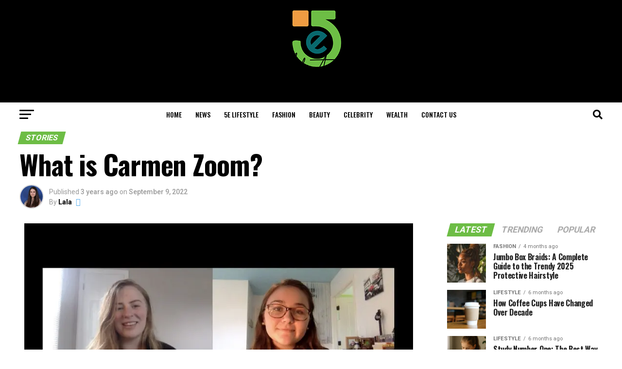

--- FILE ---
content_type: text/html; charset=UTF-8
request_url: https://5elifestyle.com/carmen-zoom/
body_size: 34421
content:
<!DOCTYPE html>
<html lang="en-US" prefix="og: https://ogp.me/ns#">
<head>
<meta charset="UTF-8" >
<meta name="viewport" id="viewport" content="width=device-width, initial-scale=1.0, maximum-scale=1.0, minimum-scale=1.0, user-scalable=no" />
<link rel="pingback" href="https://5elifestyle.com/xmlrpc.php" />
<meta property="og:type" content="article" />
					<meta property="og:image" content="https://5elifestyle.com/wp-content/uploads/2022/09/Carmen-Zoom.webp" />
		<meta name="twitter:image" content="https://5elifestyle.com/wp-content/uploads/2022/09/Carmen-Zoom.webp" />
	<meta property="og:url" content="https://5elifestyle.com/carmen-zoom/" />
<meta property="og:title" content="What is Carmen Zoom?" />
<meta property="og:description" content="Carmen Zoom is the academic audio and web conferencing answer for Ohio State. It gives the workforce, understudies, and educational staff all the functionality of a Zoom master account that remembers up to 300 members for a meeting, CarmenCanvas joining, and the capacity to demand online course spaces. Participants of Zoom meetings needn&#8217;t bother with [&hellip;]" />
<meta name="twitter:card" content="summary_large_image">
<meta name="twitter:url" content="https://5elifestyle.com/carmen-zoom/">
<meta name="twitter:title" content="What is Carmen Zoom?">
<meta name="twitter:description" content="Carmen Zoom is the academic audio and web conferencing answer for Ohio State. It gives the workforce, understudies, and educational staff all the functionality of a Zoom master account that remembers up to 300 members for a meeting, CarmenCanvas joining, and the capacity to demand online course spaces. Participants of Zoom meetings needn&#8217;t bother with [&hellip;]">
	<style>img:is([sizes="auto" i], [sizes^="auto," i]) { contain-intrinsic-size: 3000px 1500px }</style>
	
<!-- Search Engine Optimization by Rank Math - https://rankmath.com/ -->
<title>What Is Carmen Zoom? - 5eLifestyle</title>
<meta name="description" content="Carmen Zoom is the academic audio and web conferencing answer for Ohio State. It gives the workforce, understudies, and educational staff all the functionality of a Zoom master account that remembers up to 300 members for a meeting, CarmenCanvas joining, and the capacity to demand online course spaces."/>
<meta name="robots" content="follow, index"/>
<link rel="canonical" href="https://5elifestyle.com/carmen-zoom/" />
<meta property="og:locale" content="en_US" />
<meta property="og:type" content="article" />
<meta property="og:title" content="What Is Carmen Zoom? - 5eLifestyle" />
<meta property="og:description" content="Carmen Zoom is the academic audio and web conferencing answer for Ohio State. It gives the workforce, understudies, and educational staff all the functionality of a Zoom master account that remembers up to 300 members for a meeting, CarmenCanvas joining, and the capacity to demand online course spaces." />
<meta property="og:url" content="https://5elifestyle.com/carmen-zoom/" />
<meta property="og:site_name" content="5eLifestyle" />
<meta property="article:author" content="Adnan" />
<meta property="article:tag" content="carmen osu zoom" />
<meta property="article:tag" content="Carmen Zoom" />
<meta property="article:tag" content="carmen zoom osu" />
<meta property="article:tag" content="carmen zoon" />
<meta property="article:tag" content="carmenzoom" />
<meta property="article:tag" content="osu carmen zoom" />
<meta property="article:tag" content="zoom carmen" />
<meta property="article:section" content="Stories" />
<meta property="og:image" content="https://5elifestyle.com/wp-content/uploads/2022/09/Carmen-Zoom.webp" />
<meta property="og:image:secure_url" content="https://5elifestyle.com/wp-content/uploads/2022/09/Carmen-Zoom.webp" />
<meta property="og:image:width" content="800" />
<meta property="og:image:height" content="500" />
<meta property="og:image:alt" content="Carmen Zoom" />
<meta property="og:image:type" content="image/webp" />
<meta property="article:published_time" content="2022-09-09T12:31:49+00:00" />
<meta name="twitter:card" content="summary_large_image" />
<meta name="twitter:title" content="What Is Carmen Zoom? - 5eLifestyle" />
<meta name="twitter:description" content="Carmen Zoom is the academic audio and web conferencing answer for Ohio State. It gives the workforce, understudies, and educational staff all the functionality of a Zoom master account that remembers up to 300 members for a meeting, CarmenCanvas joining, and the capacity to demand online course spaces." />
<meta name="twitter:creator" content="@shabbir" />
<meta name="twitter:image" content="https://5elifestyle.com/wp-content/uploads/2022/09/Carmen-Zoom.webp" />
<meta name="twitter:label1" content="Written by" />
<meta name="twitter:data1" content="Lala" />
<meta name="twitter:label2" content="Time to read" />
<meta name="twitter:data2" content="2 minutes" />
<script type="application/ld+json" class="rank-math-schema">{"@context":"https://schema.org","@graph":[{"@type":"Organization","@id":"https://5elifestyle.com/#organization","name":"5eLifestyle","url":"https://5elifestyle.com","logo":{"@type":"ImageObject","@id":"https://5elifestyle.com/#logo","url":"https://5elifestyle.com/wp-content/uploads/2021/11/cropped-Untitled-design-4.png","contentUrl":"https://5elifestyle.com/wp-content/uploads/2021/11/cropped-Untitled-design-4.png","caption":"5eLifestyle","inLanguage":"en-US"}},{"@type":"WebSite","@id":"https://5elifestyle.com/#website","url":"https://5elifestyle.com","name":"5eLifestyle","publisher":{"@id":"https://5elifestyle.com/#organization"},"inLanguage":"en-US"},{"@type":"ImageObject","@id":"https://5elifestyle.com/wp-content/uploads/2022/09/Carmen-Zoom.webp","url":"https://5elifestyle.com/wp-content/uploads/2022/09/Carmen-Zoom.webp","width":"800","height":"500","caption":"Carmen Zoom","inLanguage":"en-US"},{"@type":"WebPage","@id":"https://5elifestyle.com/carmen-zoom/#webpage","url":"https://5elifestyle.com/carmen-zoom/","name":"What Is Carmen Zoom? - 5eLifestyle","datePublished":"2022-09-09T12:31:49+00:00","dateModified":"2022-09-09T12:31:49+00:00","isPartOf":{"@id":"https://5elifestyle.com/#website"},"primaryImageOfPage":{"@id":"https://5elifestyle.com/wp-content/uploads/2022/09/Carmen-Zoom.webp"},"inLanguage":"en-US"},{"@type":"Person","@id":"https://5elifestyle.com/author/adnan/","name":"Lala","description":"5e lifestyle offers assorted news from its one-of-a-kind archives. Find unique tips on buying, and stay updated with the latest Naruto and Manga info, and other reports.","url":"https://5elifestyle.com/author/adnan/","image":{"@type":"ImageObject","@id":"https://secure.gravatar.com/avatar/8016e12883722470757093ccf2a14eee380f2d34f353b34c5cab0f5fc0e0cacb?s=96&amp;d=blank&amp;r=g","url":"https://secure.gravatar.com/avatar/8016e12883722470757093ccf2a14eee380f2d34f353b34c5cab0f5fc0e0cacb?s=96&amp;d=blank&amp;r=g","caption":"Lala","inLanguage":"en-US"},"sameAs":["http://5elifestyle.com","Adnan","https://twitter.com/Adnan shabbir"],"worksFor":{"@id":"https://5elifestyle.com/#organization"}},{"@type":"BlogPosting","headline":"What Is Carmen Zoom? - 5eLifestyle","keywords":"Carmen Zoom","datePublished":"2022-09-09T12:31:49+00:00","dateModified":"2022-09-09T12:31:49+00:00","articleSection":"Stories","author":{"@id":"https://5elifestyle.com/author/adnan/","name":"Lala"},"publisher":{"@id":"https://5elifestyle.com/#organization"},"description":"Carmen Zoom is the academic audio and web conferencing answer for Ohio State. It gives the workforce, understudies, and educational staff all the functionality of a Zoom master account that remembers up to 300 members for a meeting, CarmenCanvas joining, and the capacity to demand online course spaces.","name":"What Is Carmen Zoom? - 5eLifestyle","@id":"https://5elifestyle.com/carmen-zoom/#richSnippet","isPartOf":{"@id":"https://5elifestyle.com/carmen-zoom/#webpage"},"image":{"@id":"https://5elifestyle.com/wp-content/uploads/2022/09/Carmen-Zoom.webp"},"inLanguage":"en-US","mainEntityOfPage":{"@id":"https://5elifestyle.com/carmen-zoom/#webpage"}}]}</script>
<!-- /Rank Math WordPress SEO plugin -->

<link rel='dns-prefetch' href='//www.googletagmanager.com' />
<link rel='dns-prefetch' href='//ajax.googleapis.com' />
<link rel='dns-prefetch' href='//fonts.googleapis.com' />
<link rel="alternate" type="application/rss+xml" title="5eLifestyle &raquo; Feed" href="https://5elifestyle.com/feed/" />
<link rel="alternate" type="application/rss+xml" title="5eLifestyle &raquo; Comments Feed" href="https://5elifestyle.com/comments/feed/" />
<link rel="alternate" type="application/rss+xml" title="5eLifestyle &raquo; What is Carmen Zoom? Comments Feed" href="https://5elifestyle.com/carmen-zoom/feed/" />
<script type="text/javascript">
/* <![CDATA[ */
window._wpemojiSettings = {"baseUrl":"https:\/\/s.w.org\/images\/core\/emoji\/15.1.0\/72x72\/","ext":".png","svgUrl":"https:\/\/s.w.org\/images\/core\/emoji\/15.1.0\/svg\/","svgExt":".svg","source":{"concatemoji":"https:\/\/5elifestyle.com\/wp-includes\/js\/wp-emoji-release.min.js?ver=6.8.1"}};
/*! This file is auto-generated */
!function(i,n){var o,s,e;function c(e){try{var t={supportTests:e,timestamp:(new Date).valueOf()};sessionStorage.setItem(o,JSON.stringify(t))}catch(e){}}function p(e,t,n){e.clearRect(0,0,e.canvas.width,e.canvas.height),e.fillText(t,0,0);var t=new Uint32Array(e.getImageData(0,0,e.canvas.width,e.canvas.height).data),r=(e.clearRect(0,0,e.canvas.width,e.canvas.height),e.fillText(n,0,0),new Uint32Array(e.getImageData(0,0,e.canvas.width,e.canvas.height).data));return t.every(function(e,t){return e===r[t]})}function u(e,t,n){switch(t){case"flag":return n(e,"\ud83c\udff3\ufe0f\u200d\u26a7\ufe0f","\ud83c\udff3\ufe0f\u200b\u26a7\ufe0f")?!1:!n(e,"\ud83c\uddfa\ud83c\uddf3","\ud83c\uddfa\u200b\ud83c\uddf3")&&!n(e,"\ud83c\udff4\udb40\udc67\udb40\udc62\udb40\udc65\udb40\udc6e\udb40\udc67\udb40\udc7f","\ud83c\udff4\u200b\udb40\udc67\u200b\udb40\udc62\u200b\udb40\udc65\u200b\udb40\udc6e\u200b\udb40\udc67\u200b\udb40\udc7f");case"emoji":return!n(e,"\ud83d\udc26\u200d\ud83d\udd25","\ud83d\udc26\u200b\ud83d\udd25")}return!1}function f(e,t,n){var r="undefined"!=typeof WorkerGlobalScope&&self instanceof WorkerGlobalScope?new OffscreenCanvas(300,150):i.createElement("canvas"),a=r.getContext("2d",{willReadFrequently:!0}),o=(a.textBaseline="top",a.font="600 32px Arial",{});return e.forEach(function(e){o[e]=t(a,e,n)}),o}function t(e){var t=i.createElement("script");t.src=e,t.defer=!0,i.head.appendChild(t)}"undefined"!=typeof Promise&&(o="wpEmojiSettingsSupports",s=["flag","emoji"],n.supports={everything:!0,everythingExceptFlag:!0},e=new Promise(function(e){i.addEventListener("DOMContentLoaded",e,{once:!0})}),new Promise(function(t){var n=function(){try{var e=JSON.parse(sessionStorage.getItem(o));if("object"==typeof e&&"number"==typeof e.timestamp&&(new Date).valueOf()<e.timestamp+604800&&"object"==typeof e.supportTests)return e.supportTests}catch(e){}return null}();if(!n){if("undefined"!=typeof Worker&&"undefined"!=typeof OffscreenCanvas&&"undefined"!=typeof URL&&URL.createObjectURL&&"undefined"!=typeof Blob)try{var e="postMessage("+f.toString()+"("+[JSON.stringify(s),u.toString(),p.toString()].join(",")+"));",r=new Blob([e],{type:"text/javascript"}),a=new Worker(URL.createObjectURL(r),{name:"wpTestEmojiSupports"});return void(a.onmessage=function(e){c(n=e.data),a.terminate(),t(n)})}catch(e){}c(n=f(s,u,p))}t(n)}).then(function(e){for(var t in e)n.supports[t]=e[t],n.supports.everything=n.supports.everything&&n.supports[t],"flag"!==t&&(n.supports.everythingExceptFlag=n.supports.everythingExceptFlag&&n.supports[t]);n.supports.everythingExceptFlag=n.supports.everythingExceptFlag&&!n.supports.flag,n.DOMReady=!1,n.readyCallback=function(){n.DOMReady=!0}}).then(function(){return e}).then(function(){var e;n.supports.everything||(n.readyCallback(),(e=n.source||{}).concatemoji?t(e.concatemoji):e.wpemoji&&e.twemoji&&(t(e.twemoji),t(e.wpemoji)))}))}((window,document),window._wpemojiSettings);
/* ]]> */
</script>

<style id='wp-emoji-styles-inline-css' type='text/css'>

	img.wp-smiley, img.emoji {
		display: inline !important;
		border: none !important;
		box-shadow: none !important;
		height: 1em !important;
		width: 1em !important;
		margin: 0 0.07em !important;
		vertical-align: -0.1em !important;
		background: none !important;
		padding: 0 !important;
	}
</style>
<link rel='stylesheet' id='wp-block-library-css' href='https://5elifestyle.com/wp-includes/css/dist/block-library/style.min.css?ver=6.8.1' type='text/css' media='all' />
<style id='classic-theme-styles-inline-css' type='text/css'>
/*! This file is auto-generated */
.wp-block-button__link{color:#fff;background-color:#32373c;border-radius:9999px;box-shadow:none;text-decoration:none;padding:calc(.667em + 2px) calc(1.333em + 2px);font-size:1.125em}.wp-block-file__button{background:#32373c;color:#fff;text-decoration:none}
</style>
<style id='global-styles-inline-css' type='text/css'>
:root{--wp--preset--aspect-ratio--square: 1;--wp--preset--aspect-ratio--4-3: 4/3;--wp--preset--aspect-ratio--3-4: 3/4;--wp--preset--aspect-ratio--3-2: 3/2;--wp--preset--aspect-ratio--2-3: 2/3;--wp--preset--aspect-ratio--16-9: 16/9;--wp--preset--aspect-ratio--9-16: 9/16;--wp--preset--color--black: #000000;--wp--preset--color--cyan-bluish-gray: #abb8c3;--wp--preset--color--white: #ffffff;--wp--preset--color--pale-pink: #f78da7;--wp--preset--color--vivid-red: #cf2e2e;--wp--preset--color--luminous-vivid-orange: #ff6900;--wp--preset--color--luminous-vivid-amber: #fcb900;--wp--preset--color--light-green-cyan: #7bdcb5;--wp--preset--color--vivid-green-cyan: #00d084;--wp--preset--color--pale-cyan-blue: #8ed1fc;--wp--preset--color--vivid-cyan-blue: #0693e3;--wp--preset--color--vivid-purple: #9b51e0;--wp--preset--color--: #444;--wp--preset--gradient--vivid-cyan-blue-to-vivid-purple: linear-gradient(135deg,rgba(6,147,227,1) 0%,rgb(155,81,224) 100%);--wp--preset--gradient--light-green-cyan-to-vivid-green-cyan: linear-gradient(135deg,rgb(122,220,180) 0%,rgb(0,208,130) 100%);--wp--preset--gradient--luminous-vivid-amber-to-luminous-vivid-orange: linear-gradient(135deg,rgba(252,185,0,1) 0%,rgba(255,105,0,1) 100%);--wp--preset--gradient--luminous-vivid-orange-to-vivid-red: linear-gradient(135deg,rgba(255,105,0,1) 0%,rgb(207,46,46) 100%);--wp--preset--gradient--very-light-gray-to-cyan-bluish-gray: linear-gradient(135deg,rgb(238,238,238) 0%,rgb(169,184,195) 100%);--wp--preset--gradient--cool-to-warm-spectrum: linear-gradient(135deg,rgb(74,234,220) 0%,rgb(151,120,209) 20%,rgb(207,42,186) 40%,rgb(238,44,130) 60%,rgb(251,105,98) 80%,rgb(254,248,76) 100%);--wp--preset--gradient--blush-light-purple: linear-gradient(135deg,rgb(255,206,236) 0%,rgb(152,150,240) 100%);--wp--preset--gradient--blush-bordeaux: linear-gradient(135deg,rgb(254,205,165) 0%,rgb(254,45,45) 50%,rgb(107,0,62) 100%);--wp--preset--gradient--luminous-dusk: linear-gradient(135deg,rgb(255,203,112) 0%,rgb(199,81,192) 50%,rgb(65,88,208) 100%);--wp--preset--gradient--pale-ocean: linear-gradient(135deg,rgb(255,245,203) 0%,rgb(182,227,212) 50%,rgb(51,167,181) 100%);--wp--preset--gradient--electric-grass: linear-gradient(135deg,rgb(202,248,128) 0%,rgb(113,206,126) 100%);--wp--preset--gradient--midnight: linear-gradient(135deg,rgb(2,3,129) 0%,rgb(40,116,252) 100%);--wp--preset--font-size--small: 13px;--wp--preset--font-size--medium: 20px;--wp--preset--font-size--large: 36px;--wp--preset--font-size--x-large: 42px;--wp--preset--spacing--20: 0.44rem;--wp--preset--spacing--30: 0.67rem;--wp--preset--spacing--40: 1rem;--wp--preset--spacing--50: 1.5rem;--wp--preset--spacing--60: 2.25rem;--wp--preset--spacing--70: 3.38rem;--wp--preset--spacing--80: 5.06rem;--wp--preset--shadow--natural: 6px 6px 9px rgba(0, 0, 0, 0.2);--wp--preset--shadow--deep: 12px 12px 50px rgba(0, 0, 0, 0.4);--wp--preset--shadow--sharp: 6px 6px 0px rgba(0, 0, 0, 0.2);--wp--preset--shadow--outlined: 6px 6px 0px -3px rgba(255, 255, 255, 1), 6px 6px rgba(0, 0, 0, 1);--wp--preset--shadow--crisp: 6px 6px 0px rgba(0, 0, 0, 1);}:where(.is-layout-flex){gap: 0.5em;}:where(.is-layout-grid){gap: 0.5em;}body .is-layout-flex{display: flex;}.is-layout-flex{flex-wrap: wrap;align-items: center;}.is-layout-flex > :is(*, div){margin: 0;}body .is-layout-grid{display: grid;}.is-layout-grid > :is(*, div){margin: 0;}:where(.wp-block-columns.is-layout-flex){gap: 2em;}:where(.wp-block-columns.is-layout-grid){gap: 2em;}:where(.wp-block-post-template.is-layout-flex){gap: 1.25em;}:where(.wp-block-post-template.is-layout-grid){gap: 1.25em;}.has-black-color{color: var(--wp--preset--color--black) !important;}.has-cyan-bluish-gray-color{color: var(--wp--preset--color--cyan-bluish-gray) !important;}.has-white-color{color: var(--wp--preset--color--white) !important;}.has-pale-pink-color{color: var(--wp--preset--color--pale-pink) !important;}.has-vivid-red-color{color: var(--wp--preset--color--vivid-red) !important;}.has-luminous-vivid-orange-color{color: var(--wp--preset--color--luminous-vivid-orange) !important;}.has-luminous-vivid-amber-color{color: var(--wp--preset--color--luminous-vivid-amber) !important;}.has-light-green-cyan-color{color: var(--wp--preset--color--light-green-cyan) !important;}.has-vivid-green-cyan-color{color: var(--wp--preset--color--vivid-green-cyan) !important;}.has-pale-cyan-blue-color{color: var(--wp--preset--color--pale-cyan-blue) !important;}.has-vivid-cyan-blue-color{color: var(--wp--preset--color--vivid-cyan-blue) !important;}.has-vivid-purple-color{color: var(--wp--preset--color--vivid-purple) !important;}.has-black-background-color{background-color: var(--wp--preset--color--black) !important;}.has-cyan-bluish-gray-background-color{background-color: var(--wp--preset--color--cyan-bluish-gray) !important;}.has-white-background-color{background-color: var(--wp--preset--color--white) !important;}.has-pale-pink-background-color{background-color: var(--wp--preset--color--pale-pink) !important;}.has-vivid-red-background-color{background-color: var(--wp--preset--color--vivid-red) !important;}.has-luminous-vivid-orange-background-color{background-color: var(--wp--preset--color--luminous-vivid-orange) !important;}.has-luminous-vivid-amber-background-color{background-color: var(--wp--preset--color--luminous-vivid-amber) !important;}.has-light-green-cyan-background-color{background-color: var(--wp--preset--color--light-green-cyan) !important;}.has-vivid-green-cyan-background-color{background-color: var(--wp--preset--color--vivid-green-cyan) !important;}.has-pale-cyan-blue-background-color{background-color: var(--wp--preset--color--pale-cyan-blue) !important;}.has-vivid-cyan-blue-background-color{background-color: var(--wp--preset--color--vivid-cyan-blue) !important;}.has-vivid-purple-background-color{background-color: var(--wp--preset--color--vivid-purple) !important;}.has-black-border-color{border-color: var(--wp--preset--color--black) !important;}.has-cyan-bluish-gray-border-color{border-color: var(--wp--preset--color--cyan-bluish-gray) !important;}.has-white-border-color{border-color: var(--wp--preset--color--white) !important;}.has-pale-pink-border-color{border-color: var(--wp--preset--color--pale-pink) !important;}.has-vivid-red-border-color{border-color: var(--wp--preset--color--vivid-red) !important;}.has-luminous-vivid-orange-border-color{border-color: var(--wp--preset--color--luminous-vivid-orange) !important;}.has-luminous-vivid-amber-border-color{border-color: var(--wp--preset--color--luminous-vivid-amber) !important;}.has-light-green-cyan-border-color{border-color: var(--wp--preset--color--light-green-cyan) !important;}.has-vivid-green-cyan-border-color{border-color: var(--wp--preset--color--vivid-green-cyan) !important;}.has-pale-cyan-blue-border-color{border-color: var(--wp--preset--color--pale-cyan-blue) !important;}.has-vivid-cyan-blue-border-color{border-color: var(--wp--preset--color--vivid-cyan-blue) !important;}.has-vivid-purple-border-color{border-color: var(--wp--preset--color--vivid-purple) !important;}.has-vivid-cyan-blue-to-vivid-purple-gradient-background{background: var(--wp--preset--gradient--vivid-cyan-blue-to-vivid-purple) !important;}.has-light-green-cyan-to-vivid-green-cyan-gradient-background{background: var(--wp--preset--gradient--light-green-cyan-to-vivid-green-cyan) !important;}.has-luminous-vivid-amber-to-luminous-vivid-orange-gradient-background{background: var(--wp--preset--gradient--luminous-vivid-amber-to-luminous-vivid-orange) !important;}.has-luminous-vivid-orange-to-vivid-red-gradient-background{background: var(--wp--preset--gradient--luminous-vivid-orange-to-vivid-red) !important;}.has-very-light-gray-to-cyan-bluish-gray-gradient-background{background: var(--wp--preset--gradient--very-light-gray-to-cyan-bluish-gray) !important;}.has-cool-to-warm-spectrum-gradient-background{background: var(--wp--preset--gradient--cool-to-warm-spectrum) !important;}.has-blush-light-purple-gradient-background{background: var(--wp--preset--gradient--blush-light-purple) !important;}.has-blush-bordeaux-gradient-background{background: var(--wp--preset--gradient--blush-bordeaux) !important;}.has-luminous-dusk-gradient-background{background: var(--wp--preset--gradient--luminous-dusk) !important;}.has-pale-ocean-gradient-background{background: var(--wp--preset--gradient--pale-ocean) !important;}.has-electric-grass-gradient-background{background: var(--wp--preset--gradient--electric-grass) !important;}.has-midnight-gradient-background{background: var(--wp--preset--gradient--midnight) !important;}.has-small-font-size{font-size: var(--wp--preset--font-size--small) !important;}.has-medium-font-size{font-size: var(--wp--preset--font-size--medium) !important;}.has-large-font-size{font-size: var(--wp--preset--font-size--large) !important;}.has-x-large-font-size{font-size: var(--wp--preset--font-size--x-large) !important;}
:where(.wp-block-post-template.is-layout-flex){gap: 1.25em;}:where(.wp-block-post-template.is-layout-grid){gap: 1.25em;}
:where(.wp-block-columns.is-layout-flex){gap: 2em;}:where(.wp-block-columns.is-layout-grid){gap: 2em;}
:root :where(.wp-block-pullquote){font-size: 1.5em;line-height: 1.6;}
</style>
<link rel='stylesheet' id='theiaPostSlider-css' href='https://5elifestyle.com/wp-content/plugins/theia-post-slider/dist/css/font-theme.css?ver=2.1.3' type='text/css' media='all' />
<style id='theiaPostSlider-inline-css' type='text/css'>


				.theiaPostSlider_nav.fontTheme ._title,
				.theiaPostSlider_nav.fontTheme ._text {
					line-height: 48px;
				}
	
				.theiaPostSlider_nav.fontTheme ._button,
				.theiaPostSlider_nav.fontTheme ._button svg {
					color: #f08100;
					fill: #f08100;
				}
	
				.theiaPostSlider_nav.fontTheme ._button ._2 span {
					font-size: 48px;
					line-height: 48px;
				}
	
				.theiaPostSlider_nav.fontTheme ._button ._2 svg {
					width: 48px;
				}
	
				.theiaPostSlider_nav.fontTheme ._button:hover,
				.theiaPostSlider_nav.fontTheme ._button:focus,
				.theiaPostSlider_nav.fontTheme ._button:hover svg,
				.theiaPostSlider_nav.fontTheme ._button:focus svg {
					color: #ffa338;
					fill: #ffa338;
				}
	
				.theiaPostSlider_nav.fontTheme ._disabled,				 
                .theiaPostSlider_nav.fontTheme ._disabled svg {
					color: #777777 !important;
					fill: #777777 !important;
				}
			
</style>
<link rel='stylesheet' id='theiaPostSlider-font-css' href='https://5elifestyle.com/wp-content/plugins/theia-post-slider/assets/fonts/style.css?ver=2.1.3' type='text/css' media='all' />
<link rel='stylesheet' id='ql-jquery-ui-css' href='//ajax.googleapis.com/ajax/libs/jqueryui/1.12.1/themes/smoothness/jquery-ui.css?ver=6.8.1' type='text/css' media='all' />
<link rel='stylesheet' id='ez-toc-css' href='https://5elifestyle.com/wp-content/plugins/easy-table-of-contents/assets/css/screen.min.css?ver=2.0.80' type='text/css' media='all' />
<style id='ez-toc-inline-css' type='text/css'>
div#ez-toc-container .ez-toc-title {font-size: 120%;}div#ez-toc-container .ez-toc-title {font-weight: 500;}div#ez-toc-container ul li , div#ez-toc-container ul li a {font-size: 95%;}div#ez-toc-container ul li , div#ez-toc-container ul li a {font-weight: 500;}div#ez-toc-container nav ul ul li {font-size: 90%;}.ez-toc-box-title {font-weight: bold; margin-bottom: 10px; text-align: center; text-transform: uppercase; letter-spacing: 1px; color: #666; padding-bottom: 5px;position:absolute;top:-4%;left:5%;background-color: inherit;transition: top 0.3s ease;}.ez-toc-box-title.toc-closed {top:-25%;}
.ez-toc-container-direction {direction: ltr;}.ez-toc-counter ul{counter-reset: item ;}.ez-toc-counter nav ul li a::before {content: counters(item, '.', decimal) '. ';display: inline-block;counter-increment: item;flex-grow: 0;flex-shrink: 0;margin-right: .2em; float: left; }.ez-toc-widget-direction {direction: ltr;}.ez-toc-widget-container ul{counter-reset: item ;}.ez-toc-widget-container nav ul li a::before {content: counters(item, '.', decimal) '. ';display: inline-block;counter-increment: item;flex-grow: 0;flex-shrink: 0;margin-right: .2em; float: left; }
</style>
<link rel='stylesheet' id='mvp-custom-style-css' href='https://5elifestyle.com/wp-content/themes/zox-news/style.css?ver=6.8.1' type='text/css' media='all' />
<style id='mvp-custom-style-inline-css' type='text/css'>


#mvp-wallpaper {
	background: url() no-repeat 50% 0;
	}

#mvp-foot-copy a {
	color: #6dbd45;
	}

#mvp-content-main p a,
#mvp-content-main ul a,
#mvp-content-main ol a,
.mvp-post-add-main p a,
.mvp-post-add-main ul a,
.mvp-post-add-main ol a {
	box-shadow: inset 0 -4px 0 #6dbd45;
	}

#mvp-content-main p a:hover,
#mvp-content-main ul a:hover,
#mvp-content-main ol a:hover,
.mvp-post-add-main p a:hover,
.mvp-post-add-main ul a:hover,
.mvp-post-add-main ol a:hover {
	background: #6dbd45;
	}

a,
a:visited,
.post-info-name a,
.woocommerce .woocommerce-breadcrumb a {
	color: #6dbd45;
	}

#mvp-side-wrap a:hover {
	color: #6dbd45;
	}

.mvp-fly-top:hover,
.mvp-vid-box-wrap,
ul.mvp-soc-mob-list li.mvp-soc-mob-com {
	background: #6dbd45;
	}

nav.mvp-fly-nav-menu ul li.menu-item-has-children:after,
.mvp-feat1-left-wrap span.mvp-cd-cat,
.mvp-widget-feat1-top-story span.mvp-cd-cat,
.mvp-widget-feat2-left-cont span.mvp-cd-cat,
.mvp-widget-dark-feat span.mvp-cd-cat,
.mvp-widget-dark-sub span.mvp-cd-cat,
.mvp-vid-wide-text span.mvp-cd-cat,
.mvp-feat2-top-text span.mvp-cd-cat,
.mvp-feat3-main-story span.mvp-cd-cat,
.mvp-feat3-sub-text span.mvp-cd-cat,
.mvp-feat4-main-text span.mvp-cd-cat,
.woocommerce-message:before,
.woocommerce-info:before,
.woocommerce-message:before {
	color: #6dbd45;
	}

#searchform input,
.mvp-authors-name {
	border-bottom: 1px solid #6dbd45;
	}

.mvp-fly-top:hover {
	border-top: 1px solid #6dbd45;
	border-left: 1px solid #6dbd45;
	border-bottom: 1px solid #6dbd45;
	}

.woocommerce .widget_price_filter .ui-slider .ui-slider-handle,
.woocommerce #respond input#submit.alt,
.woocommerce a.button.alt,
.woocommerce button.button.alt,
.woocommerce input.button.alt,
.woocommerce #respond input#submit.alt:hover,
.woocommerce a.button.alt:hover,
.woocommerce button.button.alt:hover,
.woocommerce input.button.alt:hover {
	background-color: #6dbd45;
	}

.woocommerce-error,
.woocommerce-info,
.woocommerce-message {
	border-top-color: #6dbd45;
	}

ul.mvp-feat1-list-buts li.active span.mvp-feat1-list-but,
span.mvp-widget-home-title,
span.mvp-post-cat,
span.mvp-feat1-pop-head {
	background: #6dbd45;
	}

.woocommerce span.onsale {
	background-color: #6dbd45;
	}

.mvp-widget-feat2-side-more-but,
.woocommerce .star-rating span:before,
span.mvp-prev-next-label,
.mvp-cat-date-wrap .sticky {
	color: #6dbd45 !important;
	}

#mvp-main-nav-top,
#mvp-fly-wrap,
.mvp-soc-mob-right,
#mvp-main-nav-small-cont {
	background: #000000;
	}

#mvp-main-nav-small .mvp-fly-but-wrap span,
#mvp-main-nav-small .mvp-search-but-wrap span,
.mvp-nav-top-left .mvp-fly-but-wrap span,
#mvp-fly-wrap .mvp-fly-but-wrap span {
	background: #555555;
	}

.mvp-nav-top-right .mvp-nav-search-but,
span.mvp-fly-soc-head,
.mvp-soc-mob-right i,
#mvp-main-nav-small span.mvp-nav-search-but,
#mvp-main-nav-small .mvp-nav-menu ul li a  {
	color: #555555;
	}

#mvp-main-nav-small .mvp-nav-menu ul li.menu-item-has-children a:after {
	border-color: #555555 transparent transparent transparent;
	}

#mvp-nav-top-wrap span.mvp-nav-search-but:hover,
#mvp-main-nav-small span.mvp-nav-search-but:hover {
	color: #6dbd45;
	}

#mvp-nav-top-wrap .mvp-fly-but-wrap:hover span,
#mvp-main-nav-small .mvp-fly-but-wrap:hover span,
span.mvp-woo-cart-num:hover {
	background: #6dbd45;
	}

#mvp-main-nav-bot-cont {
	background: #ffffff;
	}

#mvp-nav-bot-wrap .mvp-fly-but-wrap span,
#mvp-nav-bot-wrap .mvp-search-but-wrap span {
	background: #000000;
	}

#mvp-nav-bot-wrap span.mvp-nav-search-but,
#mvp-nav-bot-wrap .mvp-nav-menu ul li a {
	color: #000000;
	}

#mvp-nav-bot-wrap .mvp-nav-menu ul li.menu-item-has-children a:after {
	border-color: #000000 transparent transparent transparent;
	}

.mvp-nav-menu ul li:hover a {
	border-bottom: 5px solid #6dbd45;
	}

#mvp-nav-bot-wrap .mvp-fly-but-wrap:hover span {
	background: #6dbd45;
	}

#mvp-nav-bot-wrap span.mvp-nav-search-but:hover {
	color: #6dbd45;
	}

body,
.mvp-feat1-feat-text p,
.mvp-feat2-top-text p,
.mvp-feat3-main-text p,
.mvp-feat3-sub-text p,
#searchform input,
.mvp-author-info-text,
span.mvp-post-excerpt,
.mvp-nav-menu ul li ul.sub-menu li a,
nav.mvp-fly-nav-menu ul li a,
.mvp-ad-label,
span.mvp-feat-caption,
.mvp-post-tags a,
.mvp-post-tags a:visited,
span.mvp-author-box-name a,
#mvp-author-box-text p,
.mvp-post-gallery-text p,
ul.mvp-soc-mob-list li span,
#comments,
h3#reply-title,
h2.comments,
#mvp-foot-copy p,
span.mvp-fly-soc-head,
.mvp-post-tags-header,
span.mvp-prev-next-label,
span.mvp-post-add-link-but,
#mvp-comments-button a,
#mvp-comments-button span.mvp-comment-but-text,
.woocommerce ul.product_list_widget span.product-title,
.woocommerce ul.product_list_widget li a,
.woocommerce #reviews #comments ol.commentlist li .comment-text p.meta,
.woocommerce div.product p.price,
.woocommerce div.product p.price ins,
.woocommerce div.product p.price del,
.woocommerce ul.products li.product .price del,
.woocommerce ul.products li.product .price ins,
.woocommerce ul.products li.product .price,
.woocommerce #respond input#submit,
.woocommerce a.button,
.woocommerce button.button,
.woocommerce input.button,
.woocommerce .widget_price_filter .price_slider_amount .button,
.woocommerce span.onsale,
.woocommerce-review-link,
#woo-content p.woocommerce-result-count,
.woocommerce div.product .woocommerce-tabs ul.tabs li a,
a.mvp-inf-more-but,
span.mvp-cont-read-but,
span.mvp-cd-cat,
span.mvp-cd-date,
.mvp-feat4-main-text p,
span.mvp-woo-cart-num,
span.mvp-widget-home-title2,
.wp-caption,
#mvp-content-main p.wp-caption-text,
.gallery-caption,
.mvp-post-add-main p.wp-caption-text,
#bbpress-forums,
#bbpress-forums p,
.protected-post-form input,
#mvp-feat6-text p {
	font-family: 'Roboto', sans-serif;
	}

.mvp-blog-story-text p,
span.mvp-author-page-desc,
#mvp-404 p,
.mvp-widget-feat1-bot-text p,
.mvp-widget-feat2-left-text p,
.mvp-flex-story-text p,
.mvp-search-text p,
#mvp-content-main p,
.mvp-post-add-main p,
#mvp-content-main ul li,
#mvp-content-main ol li,
.rwp-summary,
.rwp-u-review__comment,
.mvp-feat5-mid-main-text p,
.mvp-feat5-small-main-text p,
#mvp-content-main .wp-block-button__link,
.wp-block-audio figcaption,
.wp-block-video figcaption,
.wp-block-embed figcaption,
.wp-block-verse pre,
pre.wp-block-verse {
	font-family: 'PT Serif', sans-serif;
	}

.mvp-nav-menu ul li a,
#mvp-foot-menu ul li a {
	font-family: 'Oswald', sans-serif;
	}


.mvp-feat1-sub-text h2,
.mvp-feat1-pop-text h2,
.mvp-feat1-list-text h2,
.mvp-widget-feat1-top-text h2,
.mvp-widget-feat1-bot-text h2,
.mvp-widget-dark-feat-text h2,
.mvp-widget-dark-sub-text h2,
.mvp-widget-feat2-left-text h2,
.mvp-widget-feat2-right-text h2,
.mvp-blog-story-text h2,
.mvp-flex-story-text h2,
.mvp-vid-wide-more-text p,
.mvp-prev-next-text p,
.mvp-related-text,
.mvp-post-more-text p,
h2.mvp-authors-latest a,
.mvp-feat2-bot-text h2,
.mvp-feat3-sub-text h2,
.mvp-feat3-main-text h2,
.mvp-feat4-main-text h2,
.mvp-feat5-text h2,
.mvp-feat5-mid-main-text h2,
.mvp-feat5-small-main-text h2,
.mvp-feat5-mid-sub-text h2,
#mvp-feat6-text h2,
.alp-related-posts-wrapper .alp-related-post .post-title {
	font-family: 'Oswald', sans-serif;
	}

.mvp-feat2-top-text h2,
.mvp-feat1-feat-text h2,
h1.mvp-post-title,
h1.mvp-post-title-wide,
.mvp-drop-nav-title h4,
#mvp-content-main blockquote p,
.mvp-post-add-main blockquote p,
#mvp-content-main p.has-large-font-size,
#mvp-404 h1,
#woo-content h1.page-title,
.woocommerce div.product .product_title,
.woocommerce ul.products li.product h3,
.alp-related-posts .current .post-title {
	font-family: 'Oswald', sans-serif;
	}

span.mvp-feat1-pop-head,
.mvp-feat1-pop-text:before,
span.mvp-feat1-list-but,
span.mvp-widget-home-title,
.mvp-widget-feat2-side-more,
span.mvp-post-cat,
span.mvp-page-head,
h1.mvp-author-top-head,
.mvp-authors-name,
#mvp-content-main h1,
#mvp-content-main h2,
#mvp-content-main h3,
#mvp-content-main h4,
#mvp-content-main h5,
#mvp-content-main h6,
.woocommerce .related h2,
.woocommerce div.product .woocommerce-tabs .panel h2,
.woocommerce div.product .product_title,
.mvp-feat5-side-list .mvp-feat1-list-img:after {
	font-family: 'Roboto', sans-serif;
	}

	

	.mvp-nav-links {
		display: none;
		}
		

	@media screen and (max-width: 479px) {
		.single #mvp-content-body-top {
			max-height: 400px;
			}
		.single .mvp-cont-read-but-wrap {
			display: inline;
			}
		}
		

	.alp-advert {
		display: none;
	}
	.alp-related-posts-wrapper .alp-related-posts .current {
		margin: 0 0 10px;
	}
		
</style>
<link rel='stylesheet' id='mvp-reset-css' href='https://5elifestyle.com/wp-content/themes/zox-news/css/reset.css?ver=6.8.1' type='text/css' media='all' />
<link rel='stylesheet' id='fontawesome-css' href='https://5elifestyle.com/wp-content/themes/zox-news/font-awesome/css/all.css?ver=6.8.1' type='text/css' media='all' />
<link rel='stylesheet' id='mvp-fonts-css' href='//fonts.googleapis.com/css?family=Roboto%3A300%2C400%2C700%2C900%7COswald%3A400%2C700%7CAdvent+Pro%3A700%7COpen+Sans%3A700%7CAnton%3A400Oswald%3A100%2C200%2C300%2C400%2C500%2C600%2C700%2C800%2C900%7COswald%3A100%2C200%2C300%2C400%2C500%2C600%2C700%2C800%2C900%7CRoboto%3A100%2C200%2C300%2C400%2C500%2C600%2C700%2C800%2C900%7CRoboto%3A100%2C200%2C300%2C400%2C500%2C600%2C700%2C800%2C900%7CPT+Serif%3A100%2C200%2C300%2C400%2C500%2C600%2C700%2C800%2C900%7COswald%3A100%2C200%2C300%2C400%2C500%2C600%2C700%2C800%2C900%26subset%3Dlatin%2Clatin-ext%2Ccyrillic%2Ccyrillic-ext%2Cgreek-ext%2Cgreek%2Cvietnamese' type='text/css' media='all' />
<link rel='stylesheet' id='mvp-media-queries-css' href='https://5elifestyle.com/wp-content/themes/zox-news/css/media-queries.css?ver=6.8.1' type='text/css' media='all' />
<script type="text/javascript" src="https://5elifestyle.com/wp-includes/js/jquery/jquery.min.js?ver=3.7.1" id="jquery-core-js"></script>
<script type="text/javascript" src="https://5elifestyle.com/wp-includes/js/jquery/jquery-migrate.min.js?ver=3.4.1" id="jquery-migrate-js"></script>
<script type="text/javascript" src="https://5elifestyle.com/wp-content/plugins/theia-post-slider/dist/js/jquery.history.js?ver=1.7.1" id="history.js-js"></script>
<script type="text/javascript" src="https://5elifestyle.com/wp-content/plugins/theia-post-slider/dist/js/async.min.js?ver=14.09.2014" id="async.js-js"></script>
<script type="text/javascript" src="https://5elifestyle.com/wp-content/plugins/theia-post-slider/dist/js/tps.js?ver=2.1.3" id="theiaPostSlider/theiaPostSlider.js-js"></script>
<script type="text/javascript" src="https://5elifestyle.com/wp-content/plugins/theia-post-slider/dist/js/main.js?ver=2.1.3" id="theiaPostSlider/main.js-js"></script>
<script type="text/javascript" src="https://5elifestyle.com/wp-content/plugins/theia-post-slider/dist/js/tps-transition-slide.js?ver=2.1.3" id="theiaPostSlider/transition.js-js"></script>

<!-- Google tag (gtag.js) snippet added by Site Kit -->
<!-- Google Analytics snippet added by Site Kit -->
<script type="text/javascript" src="https://www.googletagmanager.com/gtag/js?id=G-C4RX5VHH4B" id="google_gtagjs-js" async></script>
<script type="text/javascript" id="google_gtagjs-js-after">
/* <![CDATA[ */
window.dataLayer = window.dataLayer || [];function gtag(){dataLayer.push(arguments);}
gtag("set","linker",{"domains":["5elifestyle.com"]});
gtag("js", new Date());
gtag("set", "developer_id.dZTNiMT", true);
gtag("config", "G-C4RX5VHH4B");
/* ]]> */
</script>
<link rel="https://api.w.org/" href="https://5elifestyle.com/wp-json/" /><link rel="alternate" title="JSON" type="application/json" href="https://5elifestyle.com/wp-json/wp/v2/posts/2744" /><link rel="EditURI" type="application/rsd+xml" title="RSD" href="https://5elifestyle.com/xmlrpc.php?rsd" />
<meta name="generator" content="WordPress 6.8.1" />
<link rel='shortlink' href='https://5elifestyle.com/?p=2744' />
<link rel="alternate" title="oEmbed (JSON)" type="application/json+oembed" href="https://5elifestyle.com/wp-json/oembed/1.0/embed?url=https%3A%2F%2F5elifestyle.com%2Fcarmen-zoom%2F" />
<link rel="alternate" title="oEmbed (XML)" type="text/xml+oembed" href="https://5elifestyle.com/wp-json/oembed/1.0/embed?url=https%3A%2F%2F5elifestyle.com%2Fcarmen-zoom%2F&#038;format=xml" />
<meta name="generator" content="Site Kit by Google 1.171.0" /><meta name="getlinko-verify-code" content="getlinko-verify-9900bef40636ab0d6473bf9c878af124966de835"/>

<meta name="getlinko-verify-code" content="getlinko-verify-9900bef40636ab0d6473bf9c878af124966de835"/>
<meta name="redi-version" content="1.2.7" /><link rel="icon" href="https://5elifestyle.com/wp-content/uploads/2021/11/cropped-favicon-01-32x32.png" sizes="32x32" />
<link rel="icon" href="https://5elifestyle.com/wp-content/uploads/2021/11/cropped-favicon-01-192x192.png" sizes="192x192" />
<link rel="apple-touch-icon" href="https://5elifestyle.com/wp-content/uploads/2021/11/cropped-favicon-01-180x180.png" />
<meta name="msapplication-TileImage" content="https://5elifestyle.com/wp-content/uploads/2021/11/cropped-favicon-01-270x270.png" />
</head>
<body class="wp-singular post-template-default single single-post postid-2744 single-format-standard wp-custom-logo wp-embed-responsive wp-theme-zox-news theiaPostSlider_body">
	<div id="mvp-fly-wrap">
	<div id="mvp-fly-menu-top" class="left relative">
		<div class="mvp-fly-top-out left relative">
			<div class="mvp-fly-top-in">
				<div id="mvp-fly-logo" class="left relative">
											<a href="https://5elifestyle.com/"><img src="https://5elifestyle.com/wp-content/uploads/2025/07/5elifestyle-logo-01.png" alt="5eLifestyle" data-rjs="2" /></a>
									</div><!--mvp-fly-logo-->
			</div><!--mvp-fly-top-in-->
			<div class="mvp-fly-but-wrap mvp-fly-but-menu mvp-fly-but-click">
				<span></span>
				<span></span>
				<span></span>
				<span></span>
			</div><!--mvp-fly-but-wrap-->
		</div><!--mvp-fly-top-out-->
	</div><!--mvp-fly-menu-top-->
	<div id="mvp-fly-menu-wrap">
		<nav class="mvp-fly-nav-menu left relative">
			<div class="menu-main-menu-container"><ul id="menu-main-menu" class="menu"><li id="menu-item-14" class="menu-item menu-item-type-custom menu-item-object-custom menu-item-home menu-item-14"><a href="http://5elifestyle.com/">Home</a></li>
<li id="menu-item-20" class="menu-item menu-item-type-taxonomy menu-item-object-category current-post-ancestor menu-item-20"><a href="https://5elifestyle.com/category/news/">News</a></li>
<li id="menu-item-19" class="menu-item menu-item-type-taxonomy menu-item-object-category menu-item-19"><a href="https://5elifestyle.com/category/fashion/lifestyle/">5e Lifestyle</a></li>
<li id="menu-item-18" class="menu-item menu-item-type-taxonomy menu-item-object-category menu-item-18"><a href="https://5elifestyle.com/category/fashion/">Fashion</a></li>
<li id="menu-item-16" class="menu-item menu-item-type-taxonomy menu-item-object-category menu-item-16"><a href="https://5elifestyle.com/category/fashion/beauty/">Beauty</a></li>
<li id="menu-item-17" class="menu-item menu-item-type-taxonomy menu-item-object-category menu-item-17"><a href="https://5elifestyle.com/category/celebrity/">Celebrity</a></li>
<li id="menu-item-21" class="menu-item menu-item-type-taxonomy menu-item-object-category menu-item-21"><a href="https://5elifestyle.com/category/wealth/">Wealth</a></li>
<li id="menu-item-15" class="menu-item menu-item-type-post_type menu-item-object-page menu-item-15"><a href="https://5elifestyle.com/contact/">Contact us</a></li>
</ul></div>		</nav>
	</div><!--mvp-fly-menu-wrap-->
	<div id="mvp-fly-soc-wrap">
		<span class="mvp-fly-soc-head">Connect with us</span>
		<ul class="mvp-fly-soc-list left relative">
																										</ul>
	</div><!--mvp-fly-soc-wrap-->
</div><!--mvp-fly-wrap-->	<div id="mvp-site" class="left relative">
		<div id="mvp-search-wrap">
			<div id="mvp-search-box">
				<form method="get" id="searchform" action="https://5elifestyle.com/">
	<input type="text" name="s" id="s" value="Search" onfocus='if (this.value == "Search") { this.value = ""; }' onblur='if (this.value == "") { this.value = "Search"; }' />
	<input type="hidden" id="searchsubmit" value="Search" />
</form>			</div><!--mvp-search-box-->
			<div class="mvp-search-but-wrap mvp-search-click">
				<span></span>
				<span></span>
			</div><!--mvp-search-but-wrap-->
		</div><!--mvp-search-wrap-->
				<div id="mvp-site-wall" class="left relative">
						<div id="mvp-site-main" class="left relative">
			<header id="mvp-main-head-wrap" class="left relative">
									<nav id="mvp-main-nav-wrap" class="left relative">
						<div id="mvp-main-nav-top" class="left relative">
							<div class="mvp-main-box">
								<div id="mvp-nav-top-wrap" class="left relative">
									<div class="mvp-nav-top-right-out left relative">
										<div class="mvp-nav-top-right-in">
											<div class="mvp-nav-top-cont left relative">
												<div class="mvp-nav-top-left-out relative">
													<div class="mvp-nav-top-left">
														<div class="mvp-nav-soc-wrap">
																																																																										</div><!--mvp-nav-soc-wrap-->
														<div class="mvp-fly-but-wrap mvp-fly-but-click left relative">
															<span></span>
															<span></span>
															<span></span>
															<span></span>
														</div><!--mvp-fly-but-wrap-->
													</div><!--mvp-nav-top-left-->
													<div class="mvp-nav-top-left-in">
														<div class="mvp-nav-top-mid left relative" itemscope itemtype="http://schema.org/Organization">
																															<a class="mvp-nav-logo-reg" itemprop="url" href="https://5elifestyle.com/"><img itemprop="logo" src="https://5elifestyle.com/wp-content/uploads/2025/07/5elifestyle-logo-01.png" alt="5eLifestyle" data-rjs="2" /></a>
																																														<a class="mvp-nav-logo-small" href="https://5elifestyle.com/"><img src="https://5elifestyle.com/wp-content/uploads/2025/07/5elifestyle-logo-01.png" alt="5eLifestyle" data-rjs="2" /></a>
																																														<h2 class="mvp-logo-title">5eLifestyle</h2>
																																														<div class="mvp-drop-nav-title left">
																	<h4>What is Carmen Zoom?</h4>
																</div><!--mvp-drop-nav-title-->
																													</div><!--mvp-nav-top-mid-->
													</div><!--mvp-nav-top-left-in-->
												</div><!--mvp-nav-top-left-out-->
											</div><!--mvp-nav-top-cont-->
										</div><!--mvp-nav-top-right-in-->
										<div class="mvp-nav-top-right">
																						<span class="mvp-nav-search-but fa fa-search fa-2 mvp-search-click"></span>
										</div><!--mvp-nav-top-right-->
									</div><!--mvp-nav-top-right-out-->
								</div><!--mvp-nav-top-wrap-->
							</div><!--mvp-main-box-->
						</div><!--mvp-main-nav-top-->
						<div id="mvp-main-nav-bot" class="left relative">
							<div id="mvp-main-nav-bot-cont" class="left">
								<div class="mvp-main-box">
									<div id="mvp-nav-bot-wrap" class="left">
										<div class="mvp-nav-bot-right-out left">
											<div class="mvp-nav-bot-right-in">
												<div class="mvp-nav-bot-cont left">
													<div class="mvp-nav-bot-left-out">
														<div class="mvp-nav-bot-left left relative">
															<div class="mvp-fly-but-wrap mvp-fly-but-click left relative">
																<span></span>
																<span></span>
																<span></span>
																<span></span>
															</div><!--mvp-fly-but-wrap-->
														</div><!--mvp-nav-bot-left-->
														<div class="mvp-nav-bot-left-in">
															<div class="mvp-nav-menu left">
																<div class="menu-main-menu-container"><ul id="menu-main-menu-1" class="menu"><li class="menu-item menu-item-type-custom menu-item-object-custom menu-item-home menu-item-14"><a href="http://5elifestyle.com/">Home</a></li>
<li class="menu-item menu-item-type-taxonomy menu-item-object-category current-post-ancestor menu-item-20 mvp-mega-dropdown"><a href="https://5elifestyle.com/category/news/">News</a><div class="mvp-mega-dropdown"><div class="mvp-main-box"><ul class="mvp-mega-list"><li><a href="https://5elifestyle.com/jbs-bus-stand-complete-guide-to-routes-facilities-and-future-metro-plans/"><div class="mvp-mega-img"><img width="400" height="240" src="https://5elifestyle.com/wp-content/uploads/2025/07/JBS-Bus-Stand-Complete-Guide-to-Routes-Facilities-and-Future-Metro-Plans-400x240.png" class="attachment-mvp-mid-thumb size-mvp-mid-thumb wp-post-image" alt="JBS Bus Stand Complete Guide to Routes Facilities and Future Metro Plans" decoding="async" loading="lazy" srcset="https://5elifestyle.com/wp-content/uploads/2025/07/JBS-Bus-Stand-Complete-Guide-to-Routes-Facilities-and-Future-Metro-Plans-400x240.png 400w, https://5elifestyle.com/wp-content/uploads/2025/07/JBS-Bus-Stand-Complete-Guide-to-Routes-Facilities-and-Future-Metro-Plans-1000x600.png 1000w, https://5elifestyle.com/wp-content/uploads/2025/07/JBS-Bus-Stand-Complete-Guide-to-Routes-Facilities-and-Future-Metro-Plans-590x354.png 590w" sizes="auto, (max-width: 400px) 100vw, 400px" title="JBS Bus Stand: Complete Guide to Routes, Facilities, and Future Metro Plans 1"></div><p>JBS Bus Stand: Complete Guide to Routes, Facilities, and Future Metro Plans</p></a></li><li><a href="https://5elifestyle.com/where-can-i-get-photoshop-version-1-0/"><div class="mvp-mega-img"><img width="400" height="229" src="https://5elifestyle.com/wp-content/uploads/2025/01/Where-Can-I-Get-Photoshop-Version-1.0-A-Guide-to-Its-History-and-Availability.webp" class="attachment-mvp-mid-thumb size-mvp-mid-thumb wp-post-image" alt="where can i get photoshop ver 1.0" decoding="async" loading="lazy" srcset="https://5elifestyle.com/wp-content/uploads/2025/01/Where-Can-I-Get-Photoshop-Version-1.0-A-Guide-to-Its-History-and-Availability.webp 1792w, https://5elifestyle.com/wp-content/uploads/2025/01/Where-Can-I-Get-Photoshop-Version-1.0-A-Guide-to-Its-History-and-Availability-300x171.webp 300w, https://5elifestyle.com/wp-content/uploads/2025/01/Where-Can-I-Get-Photoshop-Version-1.0-A-Guide-to-Its-History-and-Availability-1024x585.webp 1024w, https://5elifestyle.com/wp-content/uploads/2025/01/Where-Can-I-Get-Photoshop-Version-1.0-A-Guide-to-Its-History-and-Availability-768x439.webp 768w, https://5elifestyle.com/wp-content/uploads/2025/01/Where-Can-I-Get-Photoshop-Version-1.0-A-Guide-to-Its-History-and-Availability-1536x878.webp 1536w" sizes="auto, (max-width: 400px) 100vw, 400px" title="Where Can I Get Photoshop Version 1.0? A Guide to Its History and Availability 2"></div><p>Where Can I Get Photoshop Version 1.0? A Guide to Its History and Availability</p></a></li><li><a href="https://5elifestyle.com/comprehensive-guide-to-the-vital-mag-net-blog/"><div class="mvp-mega-img"><img width="400" height="229" src="https://5elifestyle.com/wp-content/uploads/2025/01/Comprehensive-Guide-to-The-Vital-Mag.net-Blog.webp" class="attachment-mvp-mid-thumb size-mvp-mid-thumb wp-post-image" alt="The //Vital-Mag.net Blog" decoding="async" loading="lazy" srcset="https://5elifestyle.com/wp-content/uploads/2025/01/Comprehensive-Guide-to-The-Vital-Mag.net-Blog.webp 1792w, https://5elifestyle.com/wp-content/uploads/2025/01/Comprehensive-Guide-to-The-Vital-Mag.net-Blog-300x171.webp 300w, https://5elifestyle.com/wp-content/uploads/2025/01/Comprehensive-Guide-to-The-Vital-Mag.net-Blog-1024x585.webp 1024w, https://5elifestyle.com/wp-content/uploads/2025/01/Comprehensive-Guide-to-The-Vital-Mag.net-Blog-768x439.webp 768w, https://5elifestyle.com/wp-content/uploads/2025/01/Comprehensive-Guide-to-The-Vital-Mag.net-Blog-1536x878.webp 1536w" sizes="auto, (max-width: 400px) 100vw, 400px" title="Comprehensive Guide to The //Vital-Mag.net Blog 3"></div><p>Comprehensive Guide to The //Vital-Mag.net Blog</p></a></li><li><a href="https://5elifestyle.com/ways-to-buy-bitcoin-instantly-with-cash/"><div class="mvp-mega-img"><img width="360" height="240" src="https://5elifestyle.com/wp-content/uploads/2024/04/Buy-Bitcoin.webp" class="attachment-mvp-mid-thumb size-mvp-mid-thumb wp-post-image" alt="Buy Bitcoin" decoding="async" loading="lazy" srcset="https://5elifestyle.com/wp-content/uploads/2024/04/Buy-Bitcoin.webp 1380w, https://5elifestyle.com/wp-content/uploads/2024/04/Buy-Bitcoin-300x200.webp 300w, https://5elifestyle.com/wp-content/uploads/2024/04/Buy-Bitcoin-1024x683.webp 1024w, https://5elifestyle.com/wp-content/uploads/2024/04/Buy-Bitcoin-768x512.webp 768w, https://5elifestyle.com/wp-content/uploads/2024/04/Buy-Bitcoin-600x400.webp 600w" sizes="auto, (max-width: 360px) 100vw, 360px" title="Ways to Buy Bitcoin Instantly with Cash 4"></div><p>Ways to Buy Bitcoin Instantly with Cash</p></a></li><li><a href="https://5elifestyle.com/blackrock-and-blackstones-differences-complete-guide/"><div class="mvp-mega-img"><img width="400" height="229" src="https://5elifestyle.com/wp-content/uploads/2023/10/BlackRock-and-Blackstones.webp" class="attachment-mvp-mid-thumb size-mvp-mid-thumb wp-post-image" alt="difference between blackrock and blackstone" decoding="async" loading="lazy" srcset="https://5elifestyle.com/wp-content/uploads/2023/10/BlackRock-and-Blackstones.webp 1792w, https://5elifestyle.com/wp-content/uploads/2023/10/BlackRock-and-Blackstones-300x171.webp 300w, https://5elifestyle.com/wp-content/uploads/2023/10/BlackRock-and-Blackstones-1024x585.webp 1024w, https://5elifestyle.com/wp-content/uploads/2023/10/BlackRock-and-Blackstones-768x439.webp 768w, https://5elifestyle.com/wp-content/uploads/2023/10/BlackRock-and-Blackstones-1536x878.webp 1536w" sizes="auto, (max-width: 400px) 100vw, 400px" title="BlackRock and Blackstone&#039;s Differences Complete Guide. 5"></div><p>BlackRock and Blackstone&#8217;s Differences Complete Guide.</p></a></li></ul></div></div></li>
<li class="menu-item menu-item-type-taxonomy menu-item-object-category menu-item-19 mvp-mega-dropdown"><a href="https://5elifestyle.com/category/fashion/lifestyle/">5e Lifestyle</a><div class="mvp-mega-dropdown"><div class="mvp-main-box"><ul class="mvp-mega-list"><li><a href="https://5elifestyle.com/jumbo-box-braids-a-complete-guide-to-the-trendy-2025-protective-hairstyle/"><div class="mvp-mega-img"><img width="400" height="240" src="https://5elifestyle.com/wp-content/uploads/2025/10/Jumbo-Box-Braids-400x240.jpg" class="attachment-mvp-mid-thumb size-mvp-mid-thumb wp-post-image" alt="Jumbo Box Braids" decoding="async" loading="lazy" srcset="https://5elifestyle.com/wp-content/uploads/2025/10/Jumbo-Box-Braids-400x240.jpg 400w, https://5elifestyle.com/wp-content/uploads/2025/10/Jumbo-Box-Braids-590x354.jpg 590w" sizes="auto, (max-width: 400px) 100vw, 400px" title="Jumbo Box Braids: A Complete Guide to the Trendy 2025 Protective Hairstyle 6"></div><p>Jumbo Box Braids: A Complete Guide to the Trendy 2025 Protective Hairstyle</p></a></li><li><a href="https://5elifestyle.com/how-coffee-cups-have-changed-over-decade/"><div class="mvp-mega-img"><img width="400" height="240" src="https://5elifestyle.com/wp-content/uploads/2025/08/Coffee-Cups-400x240.jpg" class="attachment-mvp-mid-thumb size-mvp-mid-thumb wp-post-image" alt="Coffee Cups" decoding="async" loading="lazy" srcset="https://5elifestyle.com/wp-content/uploads/2025/08/Coffee-Cups-400x240.jpg 400w, https://5elifestyle.com/wp-content/uploads/2025/08/Coffee-Cups-1000x600.jpg 1000w, https://5elifestyle.com/wp-content/uploads/2025/08/Coffee-Cups-590x354.jpg 590w" sizes="auto, (max-width: 400px) 100vw, 400px" title="How Coffee Cups Have Changed Over Decade 7"></div><p>How Coffee Cups Have Changed Over Decade</p></a></li><li><a href="https://5elifestyle.com/study-number-one-the-best-way-to-help-your-child-learn-smarter/"><div class="mvp-mega-img"><img width="400" height="240" src="https://5elifestyle.com/wp-content/uploads/2025/07/Study-Number-One-The-Best-Way-to-Help-Your-Child-Learn-Smarter-400x240.png" class="attachment-mvp-mid-thumb size-mvp-mid-thumb wp-post-image" alt="Study Number One The Best Way to Help Your Child Learn Smarter" decoding="async" loading="lazy" srcset="https://5elifestyle.com/wp-content/uploads/2025/07/Study-Number-One-The-Best-Way-to-Help-Your-Child-Learn-Smarter-400x240.png 400w, https://5elifestyle.com/wp-content/uploads/2025/07/Study-Number-One-The-Best-Way-to-Help-Your-Child-Learn-Smarter-1000x600.png 1000w, https://5elifestyle.com/wp-content/uploads/2025/07/Study-Number-One-The-Best-Way-to-Help-Your-Child-Learn-Smarter-590x354.png 590w" sizes="auto, (max-width: 400px) 100vw, 400px" title="Study Number One: The Best Way to Help Your Child Learn Smarter 8"></div><p>Study Number One: The Best Way to Help Your Child Learn Smarter</p></a></li><li><a href="https://5elifestyle.com/choosing-the-right-daycare-center-what-parents-should-know/"><div class="mvp-mega-img"><img width="360" height="240" src="https://5elifestyle.com/wp-content/uploads/2025/05/Daycare-Center.jpg" class="attachment-mvp-mid-thumb size-mvp-mid-thumb wp-post-image" alt="Choosing the Right Daycare Center: What Parents Should Know" decoding="async" loading="lazy" srcset="https://5elifestyle.com/wp-content/uploads/2025/05/Daycare-Center.jpg 1000w, https://5elifestyle.com/wp-content/uploads/2025/05/Daycare-Center-300x200.jpg 300w, https://5elifestyle.com/wp-content/uploads/2025/05/Daycare-Center-768x512.jpg 768w, https://5elifestyle.com/wp-content/uploads/2025/05/Daycare-Center-600x400.jpg 600w" sizes="auto, (max-width: 360px) 100vw, 360px" title="Choosing the Right Daycare Center: What Parents Should Know 9"></div><p>Choosing the Right Daycare Center: What Parents Should Know</p></a></li><li><a href="https://5elifestyle.com/navigating-grief-resources-and-guide-for-older-adults/"><div class="mvp-mega-img"><img width="360" height="240" src="https://5elifestyle.com/wp-content/uploads/2025/04/Navigating-Grief-Resources-and-Guide-for-Older-Adults-scaled.jpg" class="attachment-mvp-mid-thumb size-mvp-mid-thumb wp-post-image" alt="Navigating Grief" decoding="async" loading="lazy" srcset="https://5elifestyle.com/wp-content/uploads/2025/04/Navigating-Grief-Resources-and-Guide-for-Older-Adults-scaled.jpg 2560w, https://5elifestyle.com/wp-content/uploads/2025/04/Navigating-Grief-Resources-and-Guide-for-Older-Adults-300x200.jpg 300w, https://5elifestyle.com/wp-content/uploads/2025/04/Navigating-Grief-Resources-and-Guide-for-Older-Adults-1024x683.jpg 1024w, https://5elifestyle.com/wp-content/uploads/2025/04/Navigating-Grief-Resources-and-Guide-for-Older-Adults-768x512.jpg 768w, https://5elifestyle.com/wp-content/uploads/2025/04/Navigating-Grief-Resources-and-Guide-for-Older-Adults-1536x1024.jpg 1536w, https://5elifestyle.com/wp-content/uploads/2025/04/Navigating-Grief-Resources-and-Guide-for-Older-Adults-2048x1365.jpg 2048w, https://5elifestyle.com/wp-content/uploads/2025/04/Navigating-Grief-Resources-and-Guide-for-Older-Adults-600x400.jpg 600w" sizes="auto, (max-width: 360px) 100vw, 360px" title="Navigating Grief: Resources and Guide for Older Adults 10"></div><p>Navigating Grief: Resources and Guide for Older Adults</p></a></li></ul></div></div></li>
<li class="menu-item menu-item-type-taxonomy menu-item-object-category menu-item-18 mvp-mega-dropdown"><a href="https://5elifestyle.com/category/fashion/">Fashion</a><div class="mvp-mega-dropdown"><div class="mvp-main-box"><ul class="mvp-mega-list"><li><a href="https://5elifestyle.com/jumbo-box-braids-a-complete-guide-to-the-trendy-2025-protective-hairstyle/"><div class="mvp-mega-img"><img width="400" height="240" src="https://5elifestyle.com/wp-content/uploads/2025/10/Jumbo-Box-Braids-400x240.jpg" class="attachment-mvp-mid-thumb size-mvp-mid-thumb wp-post-image" alt="Jumbo Box Braids" decoding="async" loading="lazy" srcset="https://5elifestyle.com/wp-content/uploads/2025/10/Jumbo-Box-Braids-400x240.jpg 400w, https://5elifestyle.com/wp-content/uploads/2025/10/Jumbo-Box-Braids-590x354.jpg 590w" sizes="auto, (max-width: 400px) 100vw, 400px" title="Jumbo Box Braids: A Complete Guide to the Trendy 2025 Protective Hairstyle 11"></div><p>Jumbo Box Braids: A Complete Guide to the Trendy 2025 Protective Hairstyle</p></a></li><li><a href="https://5elifestyle.com/how-coffee-cups-have-changed-over-decade/"><div class="mvp-mega-img"><img width="400" height="240" src="https://5elifestyle.com/wp-content/uploads/2025/08/Coffee-Cups-400x240.jpg" class="attachment-mvp-mid-thumb size-mvp-mid-thumb wp-post-image" alt="Coffee Cups" decoding="async" loading="lazy" srcset="https://5elifestyle.com/wp-content/uploads/2025/08/Coffee-Cups-400x240.jpg 400w, https://5elifestyle.com/wp-content/uploads/2025/08/Coffee-Cups-1000x600.jpg 1000w, https://5elifestyle.com/wp-content/uploads/2025/08/Coffee-Cups-590x354.jpg 590w" sizes="auto, (max-width: 400px) 100vw, 400px" title="How Coffee Cups Have Changed Over Decade 12"></div><p>How Coffee Cups Have Changed Over Decade</p></a></li><li><a href="https://5elifestyle.com/study-number-one-the-best-way-to-help-your-child-learn-smarter/"><div class="mvp-mega-img"><img width="400" height="240" src="https://5elifestyle.com/wp-content/uploads/2025/07/Study-Number-One-The-Best-Way-to-Help-Your-Child-Learn-Smarter-400x240.png" class="attachment-mvp-mid-thumb size-mvp-mid-thumb wp-post-image" alt="Study Number One The Best Way to Help Your Child Learn Smarter" decoding="async" loading="lazy" srcset="https://5elifestyle.com/wp-content/uploads/2025/07/Study-Number-One-The-Best-Way-to-Help-Your-Child-Learn-Smarter-400x240.png 400w, https://5elifestyle.com/wp-content/uploads/2025/07/Study-Number-One-The-Best-Way-to-Help-Your-Child-Learn-Smarter-1000x600.png 1000w, https://5elifestyle.com/wp-content/uploads/2025/07/Study-Number-One-The-Best-Way-to-Help-Your-Child-Learn-Smarter-590x354.png 590w" sizes="auto, (max-width: 400px) 100vw, 400px" title="Study Number One: The Best Way to Help Your Child Learn Smarter 13"></div><p>Study Number One: The Best Way to Help Your Child Learn Smarter</p></a></li><li><a href="https://5elifestyle.com/choosing-the-right-daycare-center-what-parents-should-know/"><div class="mvp-mega-img"><img width="360" height="240" src="https://5elifestyle.com/wp-content/uploads/2025/05/Daycare-Center.jpg" class="attachment-mvp-mid-thumb size-mvp-mid-thumb wp-post-image" alt="Choosing the Right Daycare Center: What Parents Should Know" decoding="async" loading="lazy" srcset="https://5elifestyle.com/wp-content/uploads/2025/05/Daycare-Center.jpg 1000w, https://5elifestyle.com/wp-content/uploads/2025/05/Daycare-Center-300x200.jpg 300w, https://5elifestyle.com/wp-content/uploads/2025/05/Daycare-Center-768x512.jpg 768w, https://5elifestyle.com/wp-content/uploads/2025/05/Daycare-Center-600x400.jpg 600w" sizes="auto, (max-width: 360px) 100vw, 360px" title="Choosing the Right Daycare Center: What Parents Should Know 14"></div><p>Choosing the Right Daycare Center: What Parents Should Know</p></a></li><li><a href="https://5elifestyle.com/navigating-grief-resources-and-guide-for-older-adults/"><div class="mvp-mega-img"><img width="360" height="240" src="https://5elifestyle.com/wp-content/uploads/2025/04/Navigating-Grief-Resources-and-Guide-for-Older-Adults-scaled.jpg" class="attachment-mvp-mid-thumb size-mvp-mid-thumb wp-post-image" alt="Navigating Grief" decoding="async" loading="lazy" srcset="https://5elifestyle.com/wp-content/uploads/2025/04/Navigating-Grief-Resources-and-Guide-for-Older-Adults-scaled.jpg 2560w, https://5elifestyle.com/wp-content/uploads/2025/04/Navigating-Grief-Resources-and-Guide-for-Older-Adults-300x200.jpg 300w, https://5elifestyle.com/wp-content/uploads/2025/04/Navigating-Grief-Resources-and-Guide-for-Older-Adults-1024x683.jpg 1024w, https://5elifestyle.com/wp-content/uploads/2025/04/Navigating-Grief-Resources-and-Guide-for-Older-Adults-768x512.jpg 768w, https://5elifestyle.com/wp-content/uploads/2025/04/Navigating-Grief-Resources-and-Guide-for-Older-Adults-1536x1024.jpg 1536w, https://5elifestyle.com/wp-content/uploads/2025/04/Navigating-Grief-Resources-and-Guide-for-Older-Adults-2048x1365.jpg 2048w, https://5elifestyle.com/wp-content/uploads/2025/04/Navigating-Grief-Resources-and-Guide-for-Older-Adults-600x400.jpg 600w" sizes="auto, (max-width: 360px) 100vw, 360px" title="Navigating Grief: Resources and Guide for Older Adults 15"></div><p>Navigating Grief: Resources and Guide for Older Adults</p></a></li></ul></div></div></li>
<li class="menu-item menu-item-type-taxonomy menu-item-object-category menu-item-16 mvp-mega-dropdown"><a href="https://5elifestyle.com/category/fashion/beauty/">Beauty</a><div class="mvp-mega-dropdown"><div class="mvp-main-box"><ul class="mvp-mega-list"><li><a href="https://5elifestyle.com/the-power-of-branding-how-private-label-products-wholesale-can-build-your-brand/"><div class="mvp-mega-img"><img width="360" height="240" src="https://5elifestyle.com/wp-content/uploads/2024/05/The-Power-of-Branding-How-Private-Label-Products-Wholesale-Can-Build-Your-Brand.webp" class="attachment-mvp-mid-thumb size-mvp-mid-thumb wp-post-image" alt="Private Label Products" decoding="async" loading="lazy" srcset="https://5elifestyle.com/wp-content/uploads/2024/05/The-Power-of-Branding-How-Private-Label-Products-Wholesale-Can-Build-Your-Brand.webp 2000w, https://5elifestyle.com/wp-content/uploads/2024/05/The-Power-of-Branding-How-Private-Label-Products-Wholesale-Can-Build-Your-Brand-300x200.webp 300w, https://5elifestyle.com/wp-content/uploads/2024/05/The-Power-of-Branding-How-Private-Label-Products-Wholesale-Can-Build-Your-Brand-1024x682.webp 1024w, https://5elifestyle.com/wp-content/uploads/2024/05/The-Power-of-Branding-How-Private-Label-Products-Wholesale-Can-Build-Your-Brand-768x512.webp 768w, https://5elifestyle.com/wp-content/uploads/2024/05/The-Power-of-Branding-How-Private-Label-Products-Wholesale-Can-Build-Your-Brand-1536x1024.webp 1536w, https://5elifestyle.com/wp-content/uploads/2024/05/The-Power-of-Branding-How-Private-Label-Products-Wholesale-Can-Build-Your-Brand-600x400.webp 600w" sizes="auto, (max-width: 360px) 100vw, 360px" title="The Power of Branding: How Private Label Products Wholesale Can Build Your Brand 16"></div><p>The Power of Branding: How Private Label Products Wholesale Can Build Your Brand</p></a></li><li><a href="https://5elifestyle.com/spring-2024-nail-trends/"><div class="mvp-mega-img"><img width="351" height="240" src="https://5elifestyle.com/wp-content/uploads/2024/01/Spring-2024-Nail-Trends.jpg" class="attachment-mvp-mid-thumb size-mvp-mid-thumb wp-post-image" alt="Spring 2024 Nail Trends" decoding="async" loading="lazy" srcset="https://5elifestyle.com/wp-content/uploads/2024/01/Spring-2024-Nail-Trends.jpg 1216w, https://5elifestyle.com/wp-content/uploads/2024/01/Spring-2024-Nail-Trends-300x205.jpg 300w, https://5elifestyle.com/wp-content/uploads/2024/01/Spring-2024-Nail-Trends-1024x701.jpg 1024w, https://5elifestyle.com/wp-content/uploads/2024/01/Spring-2024-Nail-Trends-768x525.jpg 768w" sizes="auto, (max-width: 351px) 100vw, 351px" title="Spring 2024 Nail Trends 17"></div><p>Spring 2024 Nail Trends</p></a></li><li><a href="https://5elifestyle.com/best-beach-hair-care-items/"><div class="mvp-mega-img"><img width="360" height="240" src="https://5elifestyle.com/wp-content/uploads/2023/08/ezgif.com-gif-maker-2023-08-04T174942.182.webp" class="attachment-mvp-mid-thumb size-mvp-mid-thumb wp-post-image" alt="Best beach hair care items" decoding="async" loading="lazy" srcset="https://5elifestyle.com/wp-content/uploads/2023/08/ezgif.com-gif-maker-2023-08-04T174942.182.webp 1024w, https://5elifestyle.com/wp-content/uploads/2023/08/ezgif.com-gif-maker-2023-08-04T174942.182-300x200.webp 300w, https://5elifestyle.com/wp-content/uploads/2023/08/ezgif.com-gif-maker-2023-08-04T174942.182-768x512.webp 768w, https://5elifestyle.com/wp-content/uploads/2023/08/ezgif.com-gif-maker-2023-08-04T174942.182-600x400.webp 600w" sizes="auto, (max-width: 360px) 100vw, 360px" title="Best Beach Hair Care Items 18"></div><p>Best Beach Hair Care Items</p></a></li><li><a href="https://5elifestyle.com/get-glowing-skin-with-the-best-body-oil-options/"><div class="mvp-mega-img"><img width="384" height="240" src="https://5elifestyle.com/wp-content/uploads/2023/05/Body-Oil.webp" class="attachment-mvp-mid-thumb size-mvp-mid-thumb wp-post-image" alt="osea body oil" decoding="async" loading="lazy" srcset="https://5elifestyle.com/wp-content/uploads/2023/05/Body-Oil.webp 1000w, https://5elifestyle.com/wp-content/uploads/2023/05/Body-Oil-300x188.webp 300w, https://5elifestyle.com/wp-content/uploads/2023/05/Body-Oil-768x480.webp 768w" sizes="auto, (max-width: 384px) 100vw, 384px" title="Get Glowing Skin with the Best Body Oil Options 19"></div><p>Get Glowing Skin with the Best Body Oil Options</p></a></li><li><a href="https://5elifestyle.com/new-mom-gift-guide-express-your-love-with-these-thoughtful-gifts/"><div class="mvp-mega-img"><img width="360" height="240" src="https://5elifestyle.com/wp-content/uploads/2023/04/Mom-Gift.webp" class="attachment-mvp-mid-thumb size-mvp-mid-thumb wp-post-image" alt="New Mom Gift Guide: Express Your Love with These Thoughtful Gifts" decoding="async" loading="lazy" srcset="https://5elifestyle.com/wp-content/uploads/2023/04/Mom-Gift.webp 1000w, https://5elifestyle.com/wp-content/uploads/2023/04/Mom-Gift-300x200.webp 300w, https://5elifestyle.com/wp-content/uploads/2023/04/Mom-Gift-768x512.webp 768w, https://5elifestyle.com/wp-content/uploads/2023/04/Mom-Gift-600x400.webp 600w" sizes="auto, (max-width: 360px) 100vw, 360px" title="New Mom Gift Guide: Express Your Love with These Thoughtful Gifts 20"></div><p>New Mom Gift Guide: Express Your Love with These Thoughtful Gifts</p></a></li></ul></div></div></li>
<li class="menu-item menu-item-type-taxonomy menu-item-object-category menu-item-17 mvp-mega-dropdown"><a href="https://5elifestyle.com/category/celebrity/">Celebrity</a><div class="mvp-mega-dropdown"><div class="mvp-main-box"><ul class="mvp-mega-list"><li><a href="https://5elifestyle.com/exploring-the-background-of-johan-riley-fyodor-taiwo-samuel/"><div class="mvp-mega-img"><img width="400" height="225" src="https://5elifestyle.com/wp-content/uploads/2025/03/Exploring-the-Background-of-Johan-Riley-Fyodor-Taiwo-Samuel.png" class="attachment-mvp-mid-thumb size-mvp-mid-thumb wp-post-image" alt="johan riley fyodor taiwo samuel" decoding="async" loading="lazy" srcset="https://5elifestyle.com/wp-content/uploads/2025/03/Exploring-the-Background-of-Johan-Riley-Fyodor-Taiwo-Samuel.png 1280w, https://5elifestyle.com/wp-content/uploads/2025/03/Exploring-the-Background-of-Johan-Riley-Fyodor-Taiwo-Samuel-300x169.png 300w, https://5elifestyle.com/wp-content/uploads/2025/03/Exploring-the-Background-of-Johan-Riley-Fyodor-Taiwo-Samuel-1024x576.png 1024w, https://5elifestyle.com/wp-content/uploads/2025/03/Exploring-the-Background-of-Johan-Riley-Fyodor-Taiwo-Samuel-768x432.png 768w" sizes="auto, (max-width: 400px) 100vw, 400px" title="Exploring the Background of Johan Riley Fyodor Taiwo Samuel 21"></div><p>Exploring the Background of Johan Riley Fyodor Taiwo Samuel</p></a></li><li><a href="https://5elifestyle.com/exploring-the-multifaceted-life-of-bhavna-vaswani-from-psychology-to-philanthropy/"><div class="mvp-mega-img"><img width="400" height="225" src="https://5elifestyle.com/wp-content/uploads/2025/03/Exploring-the-Multifaceted-Life-of-Bhavna-Vaswani-From-Psychology-to-Philanthropy-1.png" class="attachment-mvp-mid-thumb size-mvp-mid-thumb wp-post-image" alt="Exploring the Multifaceted Life of Bhavna Vaswani From Psychology to Philanthropy" decoding="async" loading="lazy" srcset="https://5elifestyle.com/wp-content/uploads/2025/03/Exploring-the-Multifaceted-Life-of-Bhavna-Vaswani-From-Psychology-to-Philanthropy-1.png 1280w, https://5elifestyle.com/wp-content/uploads/2025/03/Exploring-the-Multifaceted-Life-of-Bhavna-Vaswani-From-Psychology-to-Philanthropy-1-300x169.png 300w, https://5elifestyle.com/wp-content/uploads/2025/03/Exploring-the-Multifaceted-Life-of-Bhavna-Vaswani-From-Psychology-to-Philanthropy-1-1024x576.png 1024w, https://5elifestyle.com/wp-content/uploads/2025/03/Exploring-the-Multifaceted-Life-of-Bhavna-Vaswani-From-Psychology-to-Philanthropy-1-768x432.png 768w" sizes="auto, (max-width: 400px) 100vw, 400px" title="Exploring the Multifaceted Life of Bhavna Vaswani: From Psychology to Philanthropy 22"></div><p>Exploring the Multifaceted Life of Bhavna Vaswani: From Psychology to Philanthropy</p></a></li><li><a href="https://5elifestyle.com/scrub-daddy-net-worth/"><div class="mvp-mega-img"><img width="360" height="240" src="https://5elifestyle.com/wp-content/uploads/2024/04/ElizabethBowesGregoryAComprehensiveInsightintoHerLifeandLegacy34-min-ezgif.com-jpg-to-webp-converter.webp" class="attachment-mvp-mid-thumb size-mvp-mid-thumb wp-post-image" alt="Net Worth of Scrub Daddy (2024 Update)" decoding="async" loading="lazy" srcset="https://5elifestyle.com/wp-content/uploads/2024/04/ElizabethBowesGregoryAComprehensiveInsightintoHerLifeandLegacy34-min-ezgif.com-jpg-to-webp-converter.webp 1200w, https://5elifestyle.com/wp-content/uploads/2024/04/ElizabethBowesGregoryAComprehensiveInsightintoHerLifeandLegacy34-min-ezgif.com-jpg-to-webp-converter-300x200.webp 300w, https://5elifestyle.com/wp-content/uploads/2024/04/ElizabethBowesGregoryAComprehensiveInsightintoHerLifeandLegacy34-min-ezgif.com-jpg-to-webp-converter-1024x683.webp 1024w, https://5elifestyle.com/wp-content/uploads/2024/04/ElizabethBowesGregoryAComprehensiveInsightintoHerLifeandLegacy34-min-ezgif.com-jpg-to-webp-converter-768x512.webp 768w, https://5elifestyle.com/wp-content/uploads/2024/04/ElizabethBowesGregoryAComprehensiveInsightintoHerLifeandLegacy34-min-ezgif.com-jpg-to-webp-converter-600x400.webp 600w" sizes="auto, (max-width: 360px) 100vw, 360px" title="Net Worth of Scrub Daddy (2024 Update) 23"></div><p>Net Worth of Scrub Daddy (2024 Update)</p></a></li><li><a href="https://5elifestyle.com/net-worth-of-bruce-buffer-2024-update/"><div class="mvp-mega-img"><img width="360" height="240" src="https://5elifestyle.com/wp-content/uploads/2024/04/ElizabethBowesGregoryAComprehensiveInsightintoHerLifeandLegacy33-min-ezgif.com-jpg-to-webp-converter.webp" class="attachment-mvp-mid-thumb size-mvp-mid-thumb wp-post-image" alt="Net Worth of Bruce Buffer (2024 Update)" decoding="async" loading="lazy" srcset="https://5elifestyle.com/wp-content/uploads/2024/04/ElizabethBowesGregoryAComprehensiveInsightintoHerLifeandLegacy33-min-ezgif.com-jpg-to-webp-converter.webp 1200w, https://5elifestyle.com/wp-content/uploads/2024/04/ElizabethBowesGregoryAComprehensiveInsightintoHerLifeandLegacy33-min-ezgif.com-jpg-to-webp-converter-300x200.webp 300w, https://5elifestyle.com/wp-content/uploads/2024/04/ElizabethBowesGregoryAComprehensiveInsightintoHerLifeandLegacy33-min-ezgif.com-jpg-to-webp-converter-1024x683.webp 1024w, https://5elifestyle.com/wp-content/uploads/2024/04/ElizabethBowesGregoryAComprehensiveInsightintoHerLifeandLegacy33-min-ezgif.com-jpg-to-webp-converter-768x512.webp 768w, https://5elifestyle.com/wp-content/uploads/2024/04/ElizabethBowesGregoryAComprehensiveInsightintoHerLifeandLegacy33-min-ezgif.com-jpg-to-webp-converter-600x400.webp 600w" sizes="auto, (max-width: 360px) 100vw, 360px" title="Net Worth of Bruce Buffer (2024 Update) 24"></div><p>Net Worth of Bruce Buffer (2024 Update)</p></a></li><li><a href="https://5elifestyle.com/net-worth-of-shawn-kemp-2024-update/"><div class="mvp-mega-img"><img width="360" height="240" src="https://5elifestyle.com/wp-content/uploads/2024/04/ElizabethBowesGregoryAComprehensiveInsightintoHerLifeandLegacy31-min-ezgif.com-jpg-to-webp-converter.webp" class="attachment-mvp-mid-thumb size-mvp-mid-thumb wp-post-image" alt="Net Worth of Shawn Kemp (2024 Update)" decoding="async" loading="lazy" srcset="https://5elifestyle.com/wp-content/uploads/2024/04/ElizabethBowesGregoryAComprehensiveInsightintoHerLifeandLegacy31-min-ezgif.com-jpg-to-webp-converter.webp 1200w, https://5elifestyle.com/wp-content/uploads/2024/04/ElizabethBowesGregoryAComprehensiveInsightintoHerLifeandLegacy31-min-ezgif.com-jpg-to-webp-converter-300x200.webp 300w, https://5elifestyle.com/wp-content/uploads/2024/04/ElizabethBowesGregoryAComprehensiveInsightintoHerLifeandLegacy31-min-ezgif.com-jpg-to-webp-converter-1024x683.webp 1024w, https://5elifestyle.com/wp-content/uploads/2024/04/ElizabethBowesGregoryAComprehensiveInsightintoHerLifeandLegacy31-min-ezgif.com-jpg-to-webp-converter-768x512.webp 768w, https://5elifestyle.com/wp-content/uploads/2024/04/ElizabethBowesGregoryAComprehensiveInsightintoHerLifeandLegacy31-min-ezgif.com-jpg-to-webp-converter-600x400.webp 600w" sizes="auto, (max-width: 360px) 100vw, 360px" title="Net Worth of Shawn Kemp (2024 Update) 25"></div><p>Net Worth of Shawn Kemp (2024 Update)</p></a></li></ul></div></div></li>
<li class="menu-item menu-item-type-taxonomy menu-item-object-category menu-item-21 mvp-mega-dropdown"><a href="https://5elifestyle.com/category/wealth/">Wealth</a><div class="mvp-mega-dropdown"><div class="mvp-main-box"><ul class="mvp-mega-list"><li><a href="https://5elifestyle.com/healthy-life-wellhealthorganic/"><div class="mvp-mega-img"><img width="400" height="240" src="https://5elifestyle.com/wp-content/uploads/2025/07/Healthy-Life-WellHealthOrganic-A-Simple-Realistic-Guide-for-New-Parents-to-Build-a-Naturally-Balanced-Lifestyle-400x240.png" class="attachment-mvp-mid-thumb size-mvp-mid-thumb wp-post-image" alt="Healthy Life WellHealthOrganic A Simple Realistic Guide for New Parents to Build a Naturally Balanced Lifestyle" decoding="async" loading="lazy" srcset="https://5elifestyle.com/wp-content/uploads/2025/07/Healthy-Life-WellHealthOrganic-A-Simple-Realistic-Guide-for-New-Parents-to-Build-a-Naturally-Balanced-Lifestyle-400x240.png 400w, https://5elifestyle.com/wp-content/uploads/2025/07/Healthy-Life-WellHealthOrganic-A-Simple-Realistic-Guide-for-New-Parents-to-Build-a-Naturally-Balanced-Lifestyle-1000x600.png 1000w, https://5elifestyle.com/wp-content/uploads/2025/07/Healthy-Life-WellHealthOrganic-A-Simple-Realistic-Guide-for-New-Parents-to-Build-a-Naturally-Balanced-Lifestyle-590x354.png 590w" sizes="auto, (max-width: 400px) 100vw, 400px" title="Healthy Life WellHealthOrganic: A Simple, Realistic Guide for New Parents to Build a Naturally Balanced Lifestyle 26"></div><p>Healthy Life WellHealthOrganic: A Simple, Realistic Guide for New Parents to Build a Naturally Balanced Lifestyle</p></a></li><li><a href="https://5elifestyle.com/guiding-your-loved-one-to-the-right-senior-care-placement-options/"><div class="mvp-mega-img"><img width="362" height="240" src="https://5elifestyle.com/wp-content/uploads/2025/04/Guiding-Your-Loved-One-to-the-Right-Senior-Care-Placement-Optionshi-scaled.jpg" class="attachment-mvp-mid-thumb size-mvp-mid-thumb wp-post-image" alt="Senior Care" decoding="async" loading="lazy" srcset="https://5elifestyle.com/wp-content/uploads/2025/04/Guiding-Your-Loved-One-to-the-Right-Senior-Care-Placement-Optionshi-scaled.jpg 2560w, https://5elifestyle.com/wp-content/uploads/2025/04/Guiding-Your-Loved-One-to-the-Right-Senior-Care-Placement-Optionshi-300x199.jpg 300w, https://5elifestyle.com/wp-content/uploads/2025/04/Guiding-Your-Loved-One-to-the-Right-Senior-Care-Placement-Optionshi-1024x678.jpg 1024w, https://5elifestyle.com/wp-content/uploads/2025/04/Guiding-Your-Loved-One-to-the-Right-Senior-Care-Placement-Optionshi-768x509.jpg 768w, https://5elifestyle.com/wp-content/uploads/2025/04/Guiding-Your-Loved-One-to-the-Right-Senior-Care-Placement-Optionshi-1536x1017.jpg 1536w, https://5elifestyle.com/wp-content/uploads/2025/04/Guiding-Your-Loved-One-to-the-Right-Senior-Care-Placement-Optionshi-2048x1357.jpg 2048w, https://5elifestyle.com/wp-content/uploads/2025/04/Guiding-Your-Loved-One-to-the-Right-Senior-Care-Placement-Optionshi-600x400.jpg 600w" sizes="auto, (max-width: 362px) 100vw, 362px" title="Guiding Your Loved One to the Right Senior Care Placement Options 27"></div><p>Guiding Your Loved One to the Right Senior Care Placement Options</p></a></li><li><a href="https://5elifestyle.com/how-to-choose-the-right-disposable-thc-vape-for-your-needs/"><div class="mvp-mega-img"><img width="360" height="240" src="https://5elifestyle.com/wp-content/uploads/2025/03/How-to-Choose-the-Right-Disposable-THC-Vape-for-Your-Needs.jpg" class="attachment-mvp-mid-thumb size-mvp-mid-thumb wp-post-image" alt="THC vape" decoding="async" loading="lazy" srcset="https://5elifestyle.com/wp-content/uploads/2025/03/How-to-Choose-the-Right-Disposable-THC-Vape-for-Your-Needs.jpg 1000w, https://5elifestyle.com/wp-content/uploads/2025/03/How-to-Choose-the-Right-Disposable-THC-Vape-for-Your-Needs-300x200.jpg 300w, https://5elifestyle.com/wp-content/uploads/2025/03/How-to-Choose-the-Right-Disposable-THC-Vape-for-Your-Needs-768x512.jpg 768w, https://5elifestyle.com/wp-content/uploads/2025/03/How-to-Choose-the-Right-Disposable-THC-Vape-for-Your-Needs-600x400.jpg 600w" sizes="auto, (max-width: 360px) 100vw, 360px" title="How to Choose the Right Disposable THC Vape for Your Needs 28"></div><p>How to Choose the Right Disposable THC Vape for Your Needs</p></a></li><li><a href="https://5elifestyle.com/ways-assisted-living-communities-foster-social-engagement/"><div class="mvp-mega-img"><img width="360" height="240" src="https://5elifestyle.com/wp-content/uploads/2025/03/Ways-Assisted-Living-Communities-Foster-Social-Engagement-scaled.jpg" class="attachment-mvp-mid-thumb size-mvp-mid-thumb wp-post-image" alt="assisted living" decoding="async" loading="lazy" srcset="https://5elifestyle.com/wp-content/uploads/2025/03/Ways-Assisted-Living-Communities-Foster-Social-Engagement-scaled.jpg 2560w, https://5elifestyle.com/wp-content/uploads/2025/03/Ways-Assisted-Living-Communities-Foster-Social-Engagement-300x200.jpg 300w, https://5elifestyle.com/wp-content/uploads/2025/03/Ways-Assisted-Living-Communities-Foster-Social-Engagement-1024x683.jpg 1024w, https://5elifestyle.com/wp-content/uploads/2025/03/Ways-Assisted-Living-Communities-Foster-Social-Engagement-768x512.jpg 768w, https://5elifestyle.com/wp-content/uploads/2025/03/Ways-Assisted-Living-Communities-Foster-Social-Engagement-1536x1025.jpg 1536w, https://5elifestyle.com/wp-content/uploads/2025/03/Ways-Assisted-Living-Communities-Foster-Social-Engagement-2048x1366.jpg 2048w, https://5elifestyle.com/wp-content/uploads/2025/03/Ways-Assisted-Living-Communities-Foster-Social-Engagement-600x400.jpg 600w" sizes="auto, (max-width: 360px) 100vw, 360px" title="Ways Assisted Living Communities Foster Social Engagement 29"></div><p>Ways Assisted Living Communities Foster Social Engagement</p></a></li><li><a href="https://5elifestyle.com/understanding-amino-acids-a-simple-guide-by-doctorhub360-com/"><div class="mvp-mega-img"><img width="400" height="229" src="https://5elifestyle.com/wp-content/uploads/2025/01/doctorhub360.com-amino-acids.webp" class="attachment-mvp-mid-thumb size-mvp-mid-thumb wp-post-image" alt="doctorhub360.com amino acids" decoding="async" loading="lazy" srcset="https://5elifestyle.com/wp-content/uploads/2025/01/doctorhub360.com-amino-acids.webp 1792w, https://5elifestyle.com/wp-content/uploads/2025/01/doctorhub360.com-amino-acids-300x171.webp 300w, https://5elifestyle.com/wp-content/uploads/2025/01/doctorhub360.com-amino-acids-1024x585.webp 1024w, https://5elifestyle.com/wp-content/uploads/2025/01/doctorhub360.com-amino-acids-768x439.webp 768w, https://5elifestyle.com/wp-content/uploads/2025/01/doctorhub360.com-amino-acids-1536x878.webp 1536w" sizes="auto, (max-width: 400px) 100vw, 400px" title="Understanding Amino Acids: A Simple Guide by DoctorHub360.com 30"></div><p>Understanding Amino Acids: A Simple Guide by DoctorHub360.com</p></a></li></ul></div></div></li>
<li class="menu-item menu-item-type-post_type menu-item-object-page menu-item-15"><a href="https://5elifestyle.com/contact/">Contact us</a></li>
</ul></div>															</div><!--mvp-nav-menu-->
														</div><!--mvp-nav-bot-left-in-->
													</div><!--mvp-nav-bot-left-out-->
												</div><!--mvp-nav-bot-cont-->
											</div><!--mvp-nav-bot-right-in-->
											<div class="mvp-nav-bot-right left relative">
												<span class="mvp-nav-search-but fa fa-search fa-2 mvp-search-click"></span>
											</div><!--mvp-nav-bot-right-->
										</div><!--mvp-nav-bot-right-out-->
									</div><!--mvp-nav-bot-wrap-->
								</div><!--mvp-main-nav-bot-cont-->
							</div><!--mvp-main-box-->
						</div><!--mvp-main-nav-bot-->
					</nav><!--mvp-main-nav-wrap-->
							</header><!--mvp-main-head-wrap-->
			<div id="mvp-main-body-wrap" class="left relative">	<article id="mvp-article-wrap" itemscope itemtype="http://schema.org/NewsArticle">
			<meta itemscope itemprop="mainEntityOfPage"  itemType="https://schema.org/WebPage" itemid="https://5elifestyle.com/carmen-zoom/"/>
						<div id="mvp-article-cont" class="left relative">
			<div class="mvp-main-box">
				<div id="mvp-post-main" class="left relative">
										<header id="mvp-post-head" class="left relative">
						<h3 class="mvp-post-cat left relative"><a class="mvp-post-cat-link" href="https://5elifestyle.com/category/news/stories/"><span class="mvp-post-cat left">Stories</span></a></h3>
						<h1 class="mvp-post-title left entry-title" itemprop="headline">What is Carmen Zoom?</h1>
																			<div class="mvp-author-info-wrap left relative">
								<div class="mvp-author-info-thumb left relative">
									<img alt='' src='https://secure.gravatar.com/avatar/8016e12883722470757093ccf2a14eee380f2d34f353b34c5cab0f5fc0e0cacb?s=46&#038;d=blank&#038;r=g' srcset='https://secure.gravatar.com/avatar/8016e12883722470757093ccf2a14eee380f2d34f353b34c5cab0f5fc0e0cacb?s=92&#038;d=blank&#038;r=g 2x' class='avatar avatar-46 photo' height='46' width='46' decoding='async'/>								</div><!--mvp-author-info-thumb-->
								<div class="mvp-author-info-text left relative">
									<div class="mvp-author-info-date left relative">
										<p>Published</p> <span class="mvp-post-date">3 years ago</span> <p>on</p> <span class="mvp-post-date updated"><time class="post-date updated" itemprop="datePublished" datetime="2022-09-09">September 9, 2022</time></span>
										<meta itemprop="dateModified" content="2022-09-09 12:31 pm"/>
									</div><!--mvp-author-info-date-->
									<div class="mvp-author-info-name left relative" itemprop="author" itemscope itemtype="https://schema.org/Person">
										<p>By</p> <span class="author-name vcard fn author" itemprop="name"><a href="https://5elifestyle.com/author/adnan/" title="Posts by Lala" rel="author">Lala</a></span> <a href="Adnan shabbir" class="mvp-twit-but" target="_blank"><span class="mvp-author-info-twit-but"><i class="fa fa-twitter fa-2"></i></span></a>									</div><!--mvp-author-info-name-->
								</div><!--mvp-author-info-text-->
							</div><!--mvp-author-info-wrap-->
											</header>
										<div class="mvp-post-main-out left relative">
						<div class="mvp-post-main-in">
							<div id="mvp-post-content" class="left relative">
																																																														<div id="mvp-post-feat-img" class="left relative mvp-post-feat-img-wide2" itemprop="image" itemscope itemtype="https://schema.org/ImageObject">
												<img width="800" height="500" src="https://5elifestyle.com/wp-content/uploads/2022/09/Carmen-Zoom.webp" class="attachment- size- wp-post-image" alt="Carmen Zoom" decoding="async" fetchpriority="high" srcset="https://5elifestyle.com/wp-content/uploads/2022/09/Carmen-Zoom.webp 800w, https://5elifestyle.com/wp-content/uploads/2022/09/Carmen-Zoom-300x188.webp 300w, https://5elifestyle.com/wp-content/uploads/2022/09/Carmen-Zoom-768x480.webp 768w, https://5elifestyle.com/wp-content/uploads/2022/09/Carmen-Zoom-160x100.webp 160w, https://5elifestyle.com/wp-content/uploads/2022/09/Carmen-Zoom-500x313.webp 500w, https://5elifestyle.com/wp-content/uploads/2022/09/Carmen-Zoom-690x431.webp 690w" sizes="(max-width: 800px) 100vw, 800px" title="What is Carmen Zoom? 31">																								<meta itemprop="url" content="https://5elifestyle.com/wp-content/uploads/2022/09/Carmen-Zoom.webp">
												<meta itemprop="width" content="800">
												<meta itemprop="height" content="500">
											</div><!--mvp-post-feat-img-->
																																																														<div id="mvp-content-wrap" class="left relative">
									<div class="mvp-post-soc-out right relative">
																																		<div class="mvp-post-soc-wrap left relative">
		<ul class="mvp-post-soc-list left relative">
			<a href="#" onclick="window.open('http://www.facebook.com/sharer.php?u=https://5elifestyle.com/carmen-zoom/&amp;t=What is Carmen Zoom?', 'facebookShare', 'width=626,height=436'); return false;" title="Share on Facebook">
			<li class="mvp-post-soc-fb">
				<i class="fab fa-facebook-f" aria-hidden="true"></i>
			</li>
			</a>
			<a href="#" onclick="window.open('http://twitter.com/intent/tweet?text=What is Carmen Zoom? -&amp;url=https://5elifestyle.com/carmen-zoom/', 'twitterShare', 'width=626,height=436'); return false;" title="Tweet This Post">
			<li class="mvp-post-soc-twit">
				<i class="fab fa-twitter" aria-hidden="true"></i>
			</li>
			</a>
			<a href="#" onclick="window.open('http://pinterest.com/pin/create/button/?url=https://5elifestyle.com/carmen-zoom/&amp;media=https://5elifestyle.com/wp-content/uploads/2022/09/Carmen-Zoom.webp&amp;description=What is Carmen Zoom?', 'pinterestShare', 'width=750,height=350'); return false;" title="Pin This Post">
			<li class="mvp-post-soc-pin">
				<i class="fab fa-pinterest-p" aria-hidden="true"></i>
			</li>
			</a>
			<a href="mailto:?subject=What is Carmen Zoom?&amp;BODY=I found this article interesting and thought of sharing it with you. Check it out: https://5elifestyle.com/carmen-zoom/">
			<li class="mvp-post-soc-email">
				<i class="fa fa-envelope" aria-hidden="true"></i>
			</li>
			</a>
																		<a href="https://5elifestyle.com/carmen-zoom/#respond">
						<li class="mvp-post-soc-com mvp-com-click">
							<i class="far fa-comment" aria-hidden="true"></i>
						</li>
						</a>
														</ul>
	</div><!--mvp-post-soc-wrap-->
	<div id="mvp-soc-mob-wrap">
		<div class="mvp-soc-mob-out left relative">
			<div class="mvp-soc-mob-in">
				<div class="mvp-soc-mob-left left relative">
					<ul class="mvp-soc-mob-list left relative">
						<a href="#" onclick="window.open('http://www.facebook.com/sharer.php?u=https://5elifestyle.com/carmen-zoom/&amp;t=What is Carmen Zoom?', 'facebookShare', 'width=626,height=436'); return false;" title="Share on Facebook">
						<li class="mvp-soc-mob-fb">
							<i class="fab fa-facebook-f" aria-hidden="true"></i><span class="mvp-soc-mob-fb">Share</span>
						</li>
						</a>
						<a href="#" onclick="window.open('http://twitter.com/share?text=What is Carmen Zoom? -&amp;url=https://5elifestyle.com/carmen-zoom/', 'twitterShare', 'width=626,height=436'); return false;" title="Tweet This Post">
						<li class="mvp-soc-mob-twit">
							<i class="fab fa-twitter" aria-hidden="true"></i><span class="mvp-soc-mob-fb">Tweet</span>
						</li>
						</a>
						<a href="#" onclick="window.open('http://pinterest.com/pin/create/button/?url=https://5elifestyle.com/carmen-zoom/&amp;media=https://5elifestyle.com/wp-content/uploads/2022/09/Carmen-Zoom.webp&amp;description=What is Carmen Zoom?', 'pinterestShare', 'width=750,height=350'); return false;" title="Pin This Post">
						<li class="mvp-soc-mob-pin">
							<i class="fab fa-pinterest-p" aria-hidden="true"></i>
						</li>
						</a>
						<a href="whatsapp://send?text=What is Carmen Zoom? https://5elifestyle.com/carmen-zoom/"><div class="whatsapp-share"><span class="whatsapp-but1">
						<li class="mvp-soc-mob-what">
							<i class="fab fa-whatsapp" aria-hidden="true"></i>
						</li>
						</a>
						<a href="mailto:?subject=What is Carmen Zoom?&amp;BODY=I found this article interesting and thought of sharing it with you. Check it out: https://5elifestyle.com/carmen-zoom/">
						<li class="mvp-soc-mob-email">
							<i class="fa fa-envelope" aria-hidden="true"></i>
						</li>
						</a>
																					<a href="https://5elifestyle.com/carmen-zoom/#respond">
								<li class="mvp-soc-mob-com mvp-com-click">
									<i class="far fa-comment" aria-hidden="true"></i>
								</li>
								</a>
																		</ul>
				</div><!--mvp-soc-mob-left-->
			</div><!--mvp-soc-mob-in-->
			<div class="mvp-soc-mob-right left relative">
				<i class="fa fa-ellipsis-h" aria-hidden="true"></i>
			</div><!--mvp-soc-mob-right-->
		</div><!--mvp-soc-mob-out-->
	</div><!--mvp-soc-mob-wrap-->
																															<div class="mvp-post-soc-in">
											<div id="mvp-content-body" class="left relative">
												<div id="mvp-content-body-top" class="left relative">
																																							<div id="mvp-content-main" class="left relative">
														<p><!-- BEGIN THEIA POST SLIDER --></p>
<p>Carmen Zoom is the academic audio and web conferencing answer for Ohio State. It gives the workforce, understudies, and educational staff all the functionality of a Zoom master account that remembers up to 300 members for a meeting, CarmenCanvas joining, and the capacity to demand online course spaces.</p>
<p>Participants of Zoom meetings needn&#8217;t bother with being partnered with Ohio State.</p>
<p>It tends to be utilized for various scholarly purposes including:</p>
<p>Online course meetings<br />
Visitor speakers<br />
Available time<br />
Understudy bunch cooperation<br />
Test survey meetings</p>
<div id="ez-toc-container" class="ez-toc-v2_0_80 counter-hierarchy ez-toc-counter ez-toc-grey ez-toc-container-direction">
<p class="ez-toc-title" style="cursor:inherit">Table of Contents</p>
<label for="ez-toc-cssicon-toggle-item-697f32aa6b771" class="ez-toc-cssicon-toggle-label"><span class=""><span class="eztoc-hide" style="display:none;">Toggle</span><span class="ez-toc-icon-toggle-span"><svg style="fill: #999;color:#999" xmlns="http://www.w3.org/2000/svg" class="list-377408" width="20px" height="20px" viewBox="0 0 24 24" fill="none"><path d="M6 6H4v2h2V6zm14 0H8v2h12V6zM4 11h2v2H4v-2zm16 0H8v2h12v-2zM4 16h2v2H4v-2zm16 0H8v2h12v-2z" fill="currentColor"></path></svg><svg style="fill: #999;color:#999" class="arrow-unsorted-368013" xmlns="http://www.w3.org/2000/svg" width="10px" height="10px" viewBox="0 0 24 24" version="1.2" baseProfile="tiny"><path d="M18.2 9.3l-6.2-6.3-6.2 6.3c-.2.2-.3.4-.3.7s.1.5.3.7c.2.2.4.3.7.3h11c.3 0 .5-.1.7-.3.2-.2.3-.5.3-.7s-.1-.5-.3-.7zM5.8 14.7l6.2 6.3 6.2-6.3c.2-.2.3-.5.3-.7s-.1-.5-.3-.7c-.2-.2-.4-.3-.7-.3h-11c-.3 0-.5.1-.7.3-.2.2-.3.5-.3.7s.1.5.3.7z"/></svg></span></span></label><input type="checkbox"  id="ez-toc-cssicon-toggle-item-697f32aa6b771"  aria-label="Toggle" /><nav><ul class='ez-toc-list ez-toc-list-level-1 ' ><li class='ez-toc-page-1 ez-toc-heading-level-2'><a class="ez-toc-link ez-toc-heading-1" href="#Instructions_to_Access_Carmen_Zoom" >Instructions to Access Carmen Zoom</a></li><li class='ez-toc-page-1 ez-toc-heading-level-2'><a class="ez-toc-link ez-toc-heading-2" href="#Tips" >Tips</a><ul class='ez-toc-list-level-3' ><li class='ez-toc-heading-level-3'><a class="ez-toc-link ez-toc-heading-3" href="#Ensure_you_are_signed_in_to_CarmenZoom" >Ensure you are signed in to CarmenZoom.</a></li><li class='ez-toc-page-1 ez-toc-heading-level-3'><a class="ez-toc-link ez-toc-heading-4" href="#Keep_your_meetings_as_secure_as_possible" >Keep your meetings as secure as possible.</a></li></ul></li></ul></nav></div>
<h2><span class="ez-toc-section" id="Instructions_to_Access_Carmen_Zoom"></span><strong>Instructions to Access Carmen Zoom</strong><span class="ez-toc-section-end"></span></h2>
<p>There are different ways of getting to it including the work area client, versatile applications, and online interface. From these passageways, you can plan, oversee and send off meetings, and pick customized settings.</p>
<p>We suggest downloading the work area client for the heartiest CarmenZoom meeting experience. The portable applications and web client give restricted meeting functionality contrasted with the work area client.</p>
<p>You will get full meeting functionality with the work area client running in your PC&#8217;s experience; you don&#8217;t effectively need to sign in. Assuming that you in all actuality do decide to sign in to the work area client you can join, plan, and oversee meetings from that point.</p>
<p>For security purposes, assuming you have been dormant for 15 minutes, you will be expected to sign in to zoom in to the future.</p>
<div style="clear:both; margin-top:0em; margin-bottom:1em;"><a href="https://5elifestyle.com/who-is-christian-holmes-iv/" target="_blank" rel="dofollow" class="ube6c1e466d65f2e262be9158b423b6a0"><!-- INLINE RELATED POSTS 1/3 //--><style> .ube6c1e466d65f2e262be9158b423b6a0 { padding:0px; margin: 0; padding-top:1em!important; padding-bottom:1em!important; width:100%; display: block; font-weight:bold; background-color:#eaeaea; border:0!important; border-left:4px solid #34495E!important; text-decoration:none; } .ube6c1e466d65f2e262be9158b423b6a0:active, .ube6c1e466d65f2e262be9158b423b6a0:hover { opacity: 1; transition: opacity 250ms; webkit-transition: opacity 250ms; text-decoration:none; } .ube6c1e466d65f2e262be9158b423b6a0 { transition: background-color 250ms; webkit-transition: background-color 250ms; opacity: 1; transition: opacity 250ms; webkit-transition: opacity 250ms; } .ube6c1e466d65f2e262be9158b423b6a0 .ctaText { font-weight:bold; color:#464646; text-decoration:none; font-size: 16px; } .ube6c1e466d65f2e262be9158b423b6a0 .postTitle { color:#000000; text-decoration: underline!important; font-size: 16px; } .ube6c1e466d65f2e262be9158b423b6a0:hover .postTitle { text-decoration: underline!important; } </style><div style="padding-left:1em; padding-right:1em;"><span class="ctaText">See also</span>&nbsp; <span class="postTitle">Who is Christian Holmes IV?</span></div></a></div><h2><span class="ez-toc-section" id="Tips"></span><strong>Tips</strong><span class="ez-toc-section-end"></span></h2>
<h3><span class="ez-toc-section" id="Ensure_you_are_signed_in_to_CarmenZoom"></span><strong>Ensure you are signed in to CarmenZoom.</strong><span class="ez-toc-section-end"></span></h3>
<p>Numerous meetings will allow you to join by simply clicking a connection (in your Carmen course, your schedule, or an email), yet signing in will work on your experience. You can sign in at carmenzoom.osu.edu, or you can sign in with the Zoom work area or portable application on your gadget. Purposely signing in will guarantee:</p>
<p>Your favored name will be utilized as your presentation name.<br />
Your pronouns will be incorporated as a feature of your presentation name.<br />
You will approach a bigger scope of foundation pictures.<br />
Your profile picture will show assuming you switch off your camera.<br />
Assuming you are the host or the elective host, Zoom will &#8220;remember&#8221; you and give you the right job in the meeting.<br />
Assuming the meeting is set to require confirmation, you won&#8217;t be approached to sign in once more.</p>
<p>On the off chance that the host is utilizing Zoom&#8217;s reports to confirm cooperation and participation, your presence will be obviously recognized by your last name.</p>
<h3><span class="ez-toc-section" id="Keep_your_meetings_as_secure_as_possible"></span><strong>Keep your meetings as secure as possible. </strong><span class="ez-toc-section-end"></span></h3>
<p>By requiring validation for meetings that incorporate just individuals related to Ohio State, you can safeguard against outside miscreants. It additionally guarantees that assuming somebody gets out of hand in your meeting, their personality will be logged. Assuming you want to welcome explicit people from outside Ohio State, you can make an exemption for them while as yet requiring confirmation.</p>
<p>Regardless of whether confirmation isn&#8217;t plausible for your meeting, there are then again other security rehearses you ought to follow.</p>
<div style="clear:both; margin-top:0em; margin-bottom:1em;"><a href="https://5elifestyle.com/how-hard-are-dermatology-boards/" target="_blank" rel="dofollow" class="u622757fd2c8fc02402368d5ab6807454"><!-- INLINE RELATED POSTS 2/3 //--><style> .u622757fd2c8fc02402368d5ab6807454 { padding:0px; margin: 0; padding-top:1em!important; padding-bottom:1em!important; width:100%; display: block; font-weight:bold; background-color:#eaeaea; border:0!important; border-left:4px solid #34495E!important; text-decoration:none; } .u622757fd2c8fc02402368d5ab6807454:active, .u622757fd2c8fc02402368d5ab6807454:hover { opacity: 1; transition: opacity 250ms; webkit-transition: opacity 250ms; text-decoration:none; } .u622757fd2c8fc02402368d5ab6807454 { transition: background-color 250ms; webkit-transition: background-color 250ms; opacity: 1; transition: opacity 250ms; webkit-transition: opacity 250ms; } .u622757fd2c8fc02402368d5ab6807454 .ctaText { font-weight:bold; color:#464646; text-decoration:none; font-size: 16px; } .u622757fd2c8fc02402368d5ab6807454 .postTitle { color:#000000; text-decoration: underline!important; font-size: 16px; } .u622757fd2c8fc02402368d5ab6807454:hover .postTitle { text-decoration: underline!important; } </style><div style="padding-left:1em; padding-right:1em;"><span class="ctaText">See also</span>&nbsp; <span class="postTitle">How hard are dermatology boards?</span></div></a></div><p>Following these tips should help you get the most out of taking Fashion <a href="https://5elifestyle.com/" target="_blank" rel="noopener"><strong>5elifestyle</strong></a>.</p>
<p><!-- END THEIA POST SLIDER --></p>
																											</div><!--mvp-content-main-->
													<div id="mvp-content-bot" class="left">
																												<div class="mvp-post-tags">
															<span class="mvp-post-tags-header">Related Topics:</span><span itemprop="keywords"><a href="https://5elifestyle.com/tag/carmen-osu-zoom/" rel="tag">carmen osu zoom</a><a href="https://5elifestyle.com/tag/carmen-zoom/" rel="tag">Carmen Zoom</a><a href="https://5elifestyle.com/tag/carmen-zoom-osu/" rel="tag">carmen zoom osu</a><a href="https://5elifestyle.com/tag/carmen-zoon/" rel="tag">carmen zoon</a><a href="https://5elifestyle.com/tag/carmenzoom/" rel="tag">carmenzoom</a><a href="https://5elifestyle.com/tag/osu-carmen-zoom/" rel="tag">osu carmen zoom</a><a href="https://5elifestyle.com/tag/zoom-carmen/" rel="tag">zoom carmen</a></span>
														</div><!--mvp-post-tags-->
														<div class="posts-nav-link">
																													</div><!--posts-nav-link-->
																													<div id="mvp-prev-next-wrap" class="left relative">
																																	<div class="mvp-next-post-wrap right relative">
																		<a href="https://5elifestyle.com/steve-will-do-it/" rel="bookmark">
																		<div class="mvp-prev-next-cont left relative">
																			<div class="mvp-next-cont-out left relative">
																				<div class="mvp-next-cont-in">
																					<div class="mvp-prev-next-text left relative">
																						<span class="mvp-prev-next-label left relative">Up Next</span>
																						<p>Steve will do it Net Worth 2022</p>
																					</div><!--mvp-prev-next-text-->
																				</div><!--mvp-next-cont-in-->
																				<span class="mvp-next-arr fa fa-chevron-right right"></span>
																			</div><!--mvp-prev-next-out-->
																		</div><!--mvp-prev-next-cont-->
																		</a>
																	</div><!--mvp-next-post-wrap-->
																																																	<div class="mvp-prev-post-wrap left relative">
																		<a href="https://5elifestyle.com/who-is-christian-holmes-iv/" rel="bookmark">
																		<div class="mvp-prev-next-cont left relative">
																			<div class="mvp-prev-cont-out right relative">
																				<span class="mvp-prev-arr fa fa-chevron-left left"></span>
																				<div class="mvp-prev-cont-in">
																					<div class="mvp-prev-next-text left relative">
																						<span class="mvp-prev-next-label left relative">Don&#039;t Miss</span>
																						<p>Who is Christian Holmes IV?</p>
																					</div><!--mvp-prev-next-text-->
																				</div><!--mvp-prev-cont-in-->
																			</div><!--mvp-prev-cont-out-->
																		</div><!--mvp-prev-next-cont-->
																		</a>
																	</div><!--mvp-prev-post-wrap-->
																															</div><!--mvp-prev-next-wrap-->
																																										<div class="mvp-org-wrap" itemprop="publisher" itemscope itemtype="https://schema.org/Organization">
															<div class="mvp-org-logo" itemprop="logo" itemscope itemtype="https://schema.org/ImageObject">
																																	<img src="https://5elifestyle.com/wp-content/uploads/2025/07/5elifestyle-logo-01.png"/>
																	<meta itemprop="url" content="https://5elifestyle.com/wp-content/uploads/2025/07/5elifestyle-logo-01.png">
																															</div><!--mvp-org-logo-->
															<meta itemprop="name" content="5eLifestyle">
														</div><!--mvp-org-wrap-->
													</div><!--mvp-content-bot-->
												</div><!--mvp-content-body-top-->
												<div class="mvp-cont-read-wrap">
																											<div class="mvp-cont-read-but-wrap left relative">
															<span class="mvp-cont-read-but">Continue Reading</span>
														</div><!--mvp-cont-read-but-wrap-->
																																																																																	<div id="mvp-comments-button" class="left relative mvp-com-click">
																<span class="mvp-comment-but-text">Click to comment</span>
															</div><!--mvp-comments-button-->
															<div id="comments" class="mvp-com-click-id-2744 mvp-com-click-main">
				
	
	<div id="respond" class="comment-respond">
		<h3 id="reply-title" class="comment-reply-title"><div><h4 class="mvp-widget-home-title"><span class="mvp-widget-home-title">Leave a Reply</span></h4></div> <small><a rel="nofollow" id="cancel-comment-reply-link" href="/carmen-zoom/#respond" style="display:none;">Cancel reply</a></small></h3><form action="https://5elifestyle.com/wp-comments-post.php" method="post" id="commentform" class="comment-form"><p class="comment-notes"><span id="email-notes">Your email address will not be published.</span> <span class="required-field-message">Required fields are marked <span class="required">*</span></span></p><p class="comment-form-comment"><label for="comment">Comment <span class="required">*</span></label> <textarea id="comment" name="comment" cols="45" rows="8" maxlength="65525" required="required"></textarea></p><p class="comment-form-author"><label for="author">Name <span class="required">*</span></label> <input id="author" name="author" type="text" value="" size="30" maxlength="245" autocomplete="name" required="required" /></p>
<p class="comment-form-email"><label for="email">Email <span class="required">*</span></label> <input id="email" name="email" type="text" value="" size="30" maxlength="100" aria-describedby="email-notes" autocomplete="email" required="required" /></p>
<p class="comment-form-url"><label for="url">Website</label> <input id="url" name="url" type="text" value="" size="30" maxlength="200" autocomplete="url" /></p>
<p class="comment-form-cookies-consent"><input id="wp-comment-cookies-consent" name="wp-comment-cookies-consent" type="checkbox" value="yes" /> <label for="wp-comment-cookies-consent">Save my name, email, and website in this browser for the next time I comment.</label></p>
<p class="form-submit"><input name="submit" type="submit" id="submit" class="submit" value="Post Comment" /> <input type='hidden' name='comment_post_ID' value='2744' id='comment_post_ID' />
<input type='hidden' name='comment_parent' id='comment_parent' value='0' />
</p></form>	</div><!-- #respond -->
	
</div><!--comments-->																																							</div><!--mvp-cont-read-wrap-->
											</div><!--mvp-content-body-->
										</div><!--mvp-post-soc-in-->
									</div><!--mvp-post-soc-out-->
								</div><!--mvp-content-wrap-->
													</div><!--mvp-post-content-->
						</div><!--mvp-post-main-in-->
													<div id="mvp-side-wrap" class="left relative theiaStickySidebar">
						<section id="mvp_tabber_widget-4" class="mvp-side-widget mvp_tabber_widget">
			<div class="mvp-widget-tab-wrap left relative">
				<div class="mvp-feat1-list-wrap left relative">
					<div class="mvp-feat1-list-head-wrap left relative">
						<ul class="mvp-feat1-list-buts left relative">
							<li class="mvp-feat-col-tab"><a href="#mvp-tab-col1"><span class="mvp-feat1-list-but">Latest</span></a></li>
															<li><a href="#mvp-tab-col2"><span class="mvp-feat1-list-but">Trending</span></a></li>
																						<li><a href="#mvp-tab-col3"><span class="mvp-feat1-list-but">Popular</span></a></li>
													</ul>
					</div><!--mvp-feat1-list-head-wrap-->
					<div id="mvp-tab-col1" class="mvp-feat1-list left relative mvp-tab-col-cont">
																					<a href="https://5elifestyle.com/jumbo-box-braids-a-complete-guide-to-the-trendy-2025-protective-hairstyle/" rel="bookmark">
								<div class="mvp-feat1-list-cont left relative">
																			<div class="mvp-feat1-list-out relative">
											<div class="mvp-feat1-list-img left relative">
												<img width="80" height="80" src="https://5elifestyle.com/wp-content/uploads/2025/10/Jumbo-Box-Braids-80x80.jpg" class="attachment-mvp-small-thumb size-mvp-small-thumb wp-post-image" alt="Jumbo Box Braids" decoding="async" loading="lazy" srcset="https://5elifestyle.com/wp-content/uploads/2025/10/Jumbo-Box-Braids-80x80.jpg 80w, https://5elifestyle.com/wp-content/uploads/2025/10/Jumbo-Box-Braids-150x150.jpg 150w" sizes="auto, (max-width: 80px) 100vw, 80px" title="Jumbo Box Braids: A Complete Guide to the Trendy 2025 Protective Hairstyle 32">											</div><!--mvp-feat1-list-img-->
											<div class="mvp-feat1-list-in">
												<div class="mvp-feat1-list-text">
													<div class="mvp-cat-date-wrap left relative">
														<span class="mvp-cd-cat left relative">Fashion</span><span class="mvp-cd-date left relative">4 months ago</span>
													</div><!--mvp-cat-date-wrap-->
													<h2>Jumbo Box Braids: A Complete Guide to the Trendy 2025 Protective Hairstyle</h2>
												</div><!--mvp-feat1-list-text-->
											</div><!--mvp-feat1-list-in-->
										</div><!--mvp-feat1-list-out-->
																	</div><!--mvp-feat1-list-cont-->
								</a>
															<a href="https://5elifestyle.com/how-coffee-cups-have-changed-over-decade/" rel="bookmark">
								<div class="mvp-feat1-list-cont left relative">
																			<div class="mvp-feat1-list-out relative">
											<div class="mvp-feat1-list-img left relative">
												<img width="80" height="80" src="https://5elifestyle.com/wp-content/uploads/2025/08/Coffee-Cups-80x80.jpg" class="attachment-mvp-small-thumb size-mvp-small-thumb wp-post-image" alt="Coffee Cups" decoding="async" loading="lazy" srcset="https://5elifestyle.com/wp-content/uploads/2025/08/Coffee-Cups-80x80.jpg 80w, https://5elifestyle.com/wp-content/uploads/2025/08/Coffee-Cups-150x150.jpg 150w" sizes="auto, (max-width: 80px) 100vw, 80px" title="How Coffee Cups Have Changed Over Decade 33">											</div><!--mvp-feat1-list-img-->
											<div class="mvp-feat1-list-in">
												<div class="mvp-feat1-list-text">
													<div class="mvp-cat-date-wrap left relative">
														<span class="mvp-cd-cat left relative">Lifestyle</span><span class="mvp-cd-date left relative">6 months ago</span>
													</div><!--mvp-cat-date-wrap-->
													<h2>How Coffee Cups Have Changed Over Decade</h2>
												</div><!--mvp-feat1-list-text-->
											</div><!--mvp-feat1-list-in-->
										</div><!--mvp-feat1-list-out-->
																	</div><!--mvp-feat1-list-cont-->
								</a>
															<a href="https://5elifestyle.com/study-number-one-the-best-way-to-help-your-child-learn-smarter/" rel="bookmark">
								<div class="mvp-feat1-list-cont left relative">
																			<div class="mvp-feat1-list-out relative">
											<div class="mvp-feat1-list-img left relative">
												<img width="80" height="80" src="https://5elifestyle.com/wp-content/uploads/2025/07/Study-Number-One-The-Best-Way-to-Help-Your-Child-Learn-Smarter-80x80.png" class="attachment-mvp-small-thumb size-mvp-small-thumb wp-post-image" alt="Study Number One The Best Way to Help Your Child Learn Smarter" decoding="async" loading="lazy" srcset="https://5elifestyle.com/wp-content/uploads/2025/07/Study-Number-One-The-Best-Way-to-Help-Your-Child-Learn-Smarter-80x80.png 80w, https://5elifestyle.com/wp-content/uploads/2025/07/Study-Number-One-The-Best-Way-to-Help-Your-Child-Learn-Smarter-150x150.png 150w" sizes="auto, (max-width: 80px) 100vw, 80px" title="Study Number One: The Best Way to Help Your Child Learn Smarter 34">											</div><!--mvp-feat1-list-img-->
											<div class="mvp-feat1-list-in">
												<div class="mvp-feat1-list-text">
													<div class="mvp-cat-date-wrap left relative">
														<span class="mvp-cd-cat left relative">Lifestyle</span><span class="mvp-cd-date left relative">6 months ago</span>
													</div><!--mvp-cat-date-wrap-->
													<h2>Study Number One: The Best Way to Help Your Child Learn Smarter</h2>
												</div><!--mvp-feat1-list-text-->
											</div><!--mvp-feat1-list-in-->
										</div><!--mvp-feat1-list-out-->
																	</div><!--mvp-feat1-list-cont-->
								</a>
															<a href="https://5elifestyle.com/jbs-bus-stand-complete-guide-to-routes-facilities-and-future-metro-plans/" rel="bookmark">
								<div class="mvp-feat1-list-cont left relative">
																			<div class="mvp-feat1-list-out relative">
											<div class="mvp-feat1-list-img left relative">
												<img width="80" height="80" src="https://5elifestyle.com/wp-content/uploads/2025/07/JBS-Bus-Stand-Complete-Guide-to-Routes-Facilities-and-Future-Metro-Plans-80x80.png" class="attachment-mvp-small-thumb size-mvp-small-thumb wp-post-image" alt="JBS Bus Stand Complete Guide to Routes Facilities and Future Metro Plans" decoding="async" loading="lazy" srcset="https://5elifestyle.com/wp-content/uploads/2025/07/JBS-Bus-Stand-Complete-Guide-to-Routes-Facilities-and-Future-Metro-Plans-80x80.png 80w, https://5elifestyle.com/wp-content/uploads/2025/07/JBS-Bus-Stand-Complete-Guide-to-Routes-Facilities-and-Future-Metro-Plans-150x150.png 150w" sizes="auto, (max-width: 80px) 100vw, 80px" title="JBS Bus Stand: Complete Guide to Routes, Facilities, and Future Metro Plans 35">											</div><!--mvp-feat1-list-img-->
											<div class="mvp-feat1-list-in">
												<div class="mvp-feat1-list-text">
													<div class="mvp-cat-date-wrap left relative">
														<span class="mvp-cd-cat left relative">News</span><span class="mvp-cd-date left relative">6 months ago</span>
													</div><!--mvp-cat-date-wrap-->
													<h2>JBS Bus Stand: Complete Guide to Routes, Facilities, and Future Metro Plans</h2>
												</div><!--mvp-feat1-list-text-->
											</div><!--mvp-feat1-list-in-->
										</div><!--mvp-feat1-list-out-->
																	</div><!--mvp-feat1-list-cont-->
								</a>
															<a href="https://5elifestyle.com/healthy-life-wellhealthorganic/" rel="bookmark">
								<div class="mvp-feat1-list-cont left relative">
																			<div class="mvp-feat1-list-out relative">
											<div class="mvp-feat1-list-img left relative">
												<img width="80" height="80" src="https://5elifestyle.com/wp-content/uploads/2025/07/Healthy-Life-WellHealthOrganic-A-Simple-Realistic-Guide-for-New-Parents-to-Build-a-Naturally-Balanced-Lifestyle-80x80.png" class="attachment-mvp-small-thumb size-mvp-small-thumb wp-post-image" alt="Healthy Life WellHealthOrganic A Simple Realistic Guide for New Parents to Build a Naturally Balanced Lifestyle" decoding="async" loading="lazy" srcset="https://5elifestyle.com/wp-content/uploads/2025/07/Healthy-Life-WellHealthOrganic-A-Simple-Realistic-Guide-for-New-Parents-to-Build-a-Naturally-Balanced-Lifestyle-80x80.png 80w, https://5elifestyle.com/wp-content/uploads/2025/07/Healthy-Life-WellHealthOrganic-A-Simple-Realistic-Guide-for-New-Parents-to-Build-a-Naturally-Balanced-Lifestyle-150x150.png 150w" sizes="auto, (max-width: 80px) 100vw, 80px" title="Healthy Life WellHealthOrganic: A Simple, Realistic Guide for New Parents to Build a Naturally Balanced Lifestyle 36">											</div><!--mvp-feat1-list-img-->
											<div class="mvp-feat1-list-in">
												<div class="mvp-feat1-list-text">
													<div class="mvp-cat-date-wrap left relative">
														<span class="mvp-cd-cat left relative">Wealth</span><span class="mvp-cd-date left relative">6 months ago</span>
													</div><!--mvp-cat-date-wrap-->
													<h2>Healthy Life WellHealthOrganic: A Simple, Realistic Guide for New Parents to Build a Naturally Balanced Lifestyle</h2>
												</div><!--mvp-feat1-list-text-->
											</div><!--mvp-feat1-list-in-->
										</div><!--mvp-feat1-list-out-->
																	</div><!--mvp-feat1-list-cont-->
								</a>
															<a href="https://5elifestyle.com/choosing-the-right-daycare-center-what-parents-should-know/" rel="bookmark">
								<div class="mvp-feat1-list-cont left relative">
																			<div class="mvp-feat1-list-out relative">
											<div class="mvp-feat1-list-img left relative">
												<img width="80" height="53" src="https://5elifestyle.com/wp-content/uploads/2025/05/Daycare-Center.jpg" class="attachment-mvp-small-thumb size-mvp-small-thumb wp-post-image" alt="Choosing the Right Daycare Center: What Parents Should Know" decoding="async" loading="lazy" srcset="https://5elifestyle.com/wp-content/uploads/2025/05/Daycare-Center.jpg 1000w, https://5elifestyle.com/wp-content/uploads/2025/05/Daycare-Center-300x200.jpg 300w, https://5elifestyle.com/wp-content/uploads/2025/05/Daycare-Center-768x512.jpg 768w, https://5elifestyle.com/wp-content/uploads/2025/05/Daycare-Center-600x400.jpg 600w" sizes="auto, (max-width: 80px) 100vw, 80px" title="Choosing the Right Daycare Center: What Parents Should Know 37">											</div><!--mvp-feat1-list-img-->
											<div class="mvp-feat1-list-in">
												<div class="mvp-feat1-list-text">
													<div class="mvp-cat-date-wrap left relative">
														<span class="mvp-cd-cat left relative">Lifestyle</span><span class="mvp-cd-date left relative">8 months ago</span>
													</div><!--mvp-cat-date-wrap-->
													<h2>Choosing the Right Daycare Center: What Parents Should Know</h2>
												</div><!--mvp-feat1-list-text-->
											</div><!--mvp-feat1-list-in-->
										</div><!--mvp-feat1-list-out-->
																	</div><!--mvp-feat1-list-cont-->
								</a>
															<a href="https://5elifestyle.com/navigating-grief-resources-and-guide-for-older-adults/" rel="bookmark">
								<div class="mvp-feat1-list-cont left relative">
																			<div class="mvp-feat1-list-out relative">
											<div class="mvp-feat1-list-img left relative">
												<img width="80" height="53" src="https://5elifestyle.com/wp-content/uploads/2025/04/Navigating-Grief-Resources-and-Guide-for-Older-Adults-scaled.jpg" class="attachment-mvp-small-thumb size-mvp-small-thumb wp-post-image" alt="Navigating Grief" decoding="async" loading="lazy" srcset="https://5elifestyle.com/wp-content/uploads/2025/04/Navigating-Grief-Resources-and-Guide-for-Older-Adults-scaled.jpg 2560w, https://5elifestyle.com/wp-content/uploads/2025/04/Navigating-Grief-Resources-and-Guide-for-Older-Adults-300x200.jpg 300w, https://5elifestyle.com/wp-content/uploads/2025/04/Navigating-Grief-Resources-and-Guide-for-Older-Adults-1024x683.jpg 1024w, https://5elifestyle.com/wp-content/uploads/2025/04/Navigating-Grief-Resources-and-Guide-for-Older-Adults-768x512.jpg 768w, https://5elifestyle.com/wp-content/uploads/2025/04/Navigating-Grief-Resources-and-Guide-for-Older-Adults-1536x1024.jpg 1536w, https://5elifestyle.com/wp-content/uploads/2025/04/Navigating-Grief-Resources-and-Guide-for-Older-Adults-2048x1365.jpg 2048w, https://5elifestyle.com/wp-content/uploads/2025/04/Navigating-Grief-Resources-and-Guide-for-Older-Adults-600x400.jpg 600w" sizes="auto, (max-width: 80px) 100vw, 80px" title="Navigating Grief: Resources and Guide for Older Adults 38">											</div><!--mvp-feat1-list-img-->
											<div class="mvp-feat1-list-in">
												<div class="mvp-feat1-list-text">
													<div class="mvp-cat-date-wrap left relative">
														<span class="mvp-cd-cat left relative">Lifestyle</span><span class="mvp-cd-date left relative">10 months ago</span>
													</div><!--mvp-cat-date-wrap-->
													<h2>Navigating Grief: Resources and Guide for Older Adults</h2>
												</div><!--mvp-feat1-list-text-->
											</div><!--mvp-feat1-list-in-->
										</div><!--mvp-feat1-list-out-->
																	</div><!--mvp-feat1-list-cont-->
								</a>
															<a href="https://5elifestyle.com/guiding-your-loved-one-to-the-right-senior-care-placement-options/" rel="bookmark">
								<div class="mvp-feat1-list-cont left relative">
																			<div class="mvp-feat1-list-out relative">
											<div class="mvp-feat1-list-img left relative">
												<img width="80" height="53" src="https://5elifestyle.com/wp-content/uploads/2025/04/Guiding-Your-Loved-One-to-the-Right-Senior-Care-Placement-Optionshi-scaled.jpg" class="attachment-mvp-small-thumb size-mvp-small-thumb wp-post-image" alt="Senior Care" decoding="async" loading="lazy" srcset="https://5elifestyle.com/wp-content/uploads/2025/04/Guiding-Your-Loved-One-to-the-Right-Senior-Care-Placement-Optionshi-scaled.jpg 2560w, https://5elifestyle.com/wp-content/uploads/2025/04/Guiding-Your-Loved-One-to-the-Right-Senior-Care-Placement-Optionshi-300x199.jpg 300w, https://5elifestyle.com/wp-content/uploads/2025/04/Guiding-Your-Loved-One-to-the-Right-Senior-Care-Placement-Optionshi-1024x678.jpg 1024w, https://5elifestyle.com/wp-content/uploads/2025/04/Guiding-Your-Loved-One-to-the-Right-Senior-Care-Placement-Optionshi-768x509.jpg 768w, https://5elifestyle.com/wp-content/uploads/2025/04/Guiding-Your-Loved-One-to-the-Right-Senior-Care-Placement-Optionshi-1536x1017.jpg 1536w, https://5elifestyle.com/wp-content/uploads/2025/04/Guiding-Your-Loved-One-to-the-Right-Senior-Care-Placement-Optionshi-2048x1357.jpg 2048w, https://5elifestyle.com/wp-content/uploads/2025/04/Guiding-Your-Loved-One-to-the-Right-Senior-Care-Placement-Optionshi-600x400.jpg 600w" sizes="auto, (max-width: 80px) 100vw, 80px" title="Guiding Your Loved One to the Right Senior Care Placement Options 39">											</div><!--mvp-feat1-list-img-->
											<div class="mvp-feat1-list-in">
												<div class="mvp-feat1-list-text">
													<div class="mvp-cat-date-wrap left relative">
														<span class="mvp-cd-cat left relative">Wealth</span><span class="mvp-cd-date left relative">10 months ago</span>
													</div><!--mvp-cat-date-wrap-->
													<h2>Guiding Your Loved One to the Right Senior Care Placement Options</h2>
												</div><!--mvp-feat1-list-text-->
											</div><!--mvp-feat1-list-in-->
										</div><!--mvp-feat1-list-out-->
																	</div><!--mvp-feat1-list-cont-->
								</a>
															<a href="https://5elifestyle.com/choosing-the-right-tactical-footwear-for-different-terrain/" rel="bookmark">
								<div class="mvp-feat1-list-cont left relative">
																			<div class="mvp-feat1-list-out relative">
											<div class="mvp-feat1-list-img left relative">
												<img width="80" height="45" src="https://5elifestyle.com/wp-content/uploads/2025/04/Choosing-the-Right-Tactical-Footwear-for-Different-Terrain-scaled.jpg" class="attachment-mvp-small-thumb size-mvp-small-thumb wp-post-image" alt="Tactical Footwear" decoding="async" loading="lazy" srcset="https://5elifestyle.com/wp-content/uploads/2025/04/Choosing-the-Right-Tactical-Footwear-for-Different-Terrain-scaled.jpg 2560w, https://5elifestyle.com/wp-content/uploads/2025/04/Choosing-the-Right-Tactical-Footwear-for-Different-Terrain-300x168.jpg 300w, https://5elifestyle.com/wp-content/uploads/2025/04/Choosing-the-Right-Tactical-Footwear-for-Different-Terrain-1024x574.jpg 1024w, https://5elifestyle.com/wp-content/uploads/2025/04/Choosing-the-Right-Tactical-Footwear-for-Different-Terrain-768x430.jpg 768w, https://5elifestyle.com/wp-content/uploads/2025/04/Choosing-the-Right-Tactical-Footwear-for-Different-Terrain-1536x861.jpg 1536w, https://5elifestyle.com/wp-content/uploads/2025/04/Choosing-the-Right-Tactical-Footwear-for-Different-Terrain-2048x1148.jpg 2048w, https://5elifestyle.com/wp-content/uploads/2025/04/Choosing-the-Right-Tactical-Footwear-for-Different-Terrain-1920x1080.jpg 1920w" sizes="auto, (max-width: 80px) 100vw, 80px" title="Choosing the Right Tactical Footwear for Different Terrain 40">											</div><!--mvp-feat1-list-img-->
											<div class="mvp-feat1-list-in">
												<div class="mvp-feat1-list-text">
													<div class="mvp-cat-date-wrap left relative">
														<span class="mvp-cd-cat left relative">Lifestyle</span><span class="mvp-cd-date left relative">10 months ago</span>
													</div><!--mvp-cat-date-wrap-->
													<h2>Choosing the Right Tactical Footwear for Different Terrain</h2>
												</div><!--mvp-feat1-list-text-->
											</div><!--mvp-feat1-list-in-->
										</div><!--mvp-feat1-list-out-->
																	</div><!--mvp-feat1-list-cont-->
								</a>
															<a href="https://5elifestyle.com/how-premises-accidents-affect-businesses-risks-costs-and-prevention/" rel="bookmark">
								<div class="mvp-feat1-list-cont left relative">
																			<div class="mvp-feat1-list-out relative">
											<div class="mvp-feat1-list-img left relative">
												<img width="80" height="53" src="https://5elifestyle.com/wp-content/uploads/2025/04/How-Premises-Accidents-Affect-Businesses-Risks-Costs-and-Prevention-scaled.jpg" class="attachment-mvp-small-thumb size-mvp-small-thumb wp-post-image" alt="Premises Accidents" decoding="async" loading="lazy" srcset="https://5elifestyle.com/wp-content/uploads/2025/04/How-Premises-Accidents-Affect-Businesses-Risks-Costs-and-Prevention-scaled.jpg 2560w, https://5elifestyle.com/wp-content/uploads/2025/04/How-Premises-Accidents-Affect-Businesses-Risks-Costs-and-Prevention-300x200.jpg 300w, https://5elifestyle.com/wp-content/uploads/2025/04/How-Premises-Accidents-Affect-Businesses-Risks-Costs-and-Prevention-1024x683.jpg 1024w, https://5elifestyle.com/wp-content/uploads/2025/04/How-Premises-Accidents-Affect-Businesses-Risks-Costs-and-Prevention-768x512.jpg 768w, https://5elifestyle.com/wp-content/uploads/2025/04/How-Premises-Accidents-Affect-Businesses-Risks-Costs-and-Prevention-1536x1024.jpg 1536w, https://5elifestyle.com/wp-content/uploads/2025/04/How-Premises-Accidents-Affect-Businesses-Risks-Costs-and-Prevention-2048x1365.jpg 2048w, https://5elifestyle.com/wp-content/uploads/2025/04/How-Premises-Accidents-Affect-Businesses-Risks-Costs-and-Prevention-600x400.jpg 600w" sizes="auto, (max-width: 80px) 100vw, 80px" title="How Premises Accidents Affect Businesses: Risks, Costs, and Prevention 41">											</div><!--mvp-feat1-list-img-->
											<div class="mvp-feat1-list-in">
												<div class="mvp-feat1-list-text">
													<div class="mvp-cat-date-wrap left relative">
														<span class="mvp-cd-cat left relative">Lifestyle</span><span class="mvp-cd-date left relative">10 months ago</span>
													</div><!--mvp-cat-date-wrap-->
													<h2>How Premises Accidents Affect Businesses: Risks, Costs, and Prevention</h2>
												</div><!--mvp-feat1-list-text-->
											</div><!--mvp-feat1-list-in-->
										</div><!--mvp-feat1-list-out-->
																	</div><!--mvp-feat1-list-cont-->
								</a>
																		</div><!--mvp-tab-col1-->
										<div id="mvp-tab-col2" class="mvp-feat1-list left relative mvp-tab-col-cont">
																								</div><!--mvp-tab-col2-->
															<div id="mvp-tab-col3" class="mvp-feat1-list left relative mvp-tab-col-cont">
																					<a href="https://5elifestyle.com/jumbo-box-braids-a-complete-guide-to-the-trendy-2025-protective-hairstyle/" rel="bookmark">
								<div class="mvp-feat1-list-cont left relative">
																			<div class="mvp-feat1-list-out relative">
											<div class="mvp-feat1-list-img left relative">
												<img width="80" height="80" src="https://5elifestyle.com/wp-content/uploads/2025/10/Jumbo-Box-Braids-80x80.jpg" class="attachment-mvp-small-thumb size-mvp-small-thumb wp-post-image" alt="Jumbo Box Braids" decoding="async" loading="lazy" srcset="https://5elifestyle.com/wp-content/uploads/2025/10/Jumbo-Box-Braids-80x80.jpg 80w, https://5elifestyle.com/wp-content/uploads/2025/10/Jumbo-Box-Braids-150x150.jpg 150w" sizes="auto, (max-width: 80px) 100vw, 80px" title="Jumbo Box Braids: A Complete Guide to the Trendy 2025 Protective Hairstyle 42">											</div><!--mvp-feat1-list-img-->
											<div class="mvp-feat1-list-in">
												<div class="mvp-feat1-list-text">
													<div class="mvp-cat-date-wrap left relative">
														<span class="mvp-cd-cat left relative">Fashion</span><span class="mvp-cd-date left relative">4 months ago</span>
													</div><!--mvp-cat-date-wrap-->
													<h2>Jumbo Box Braids: A Complete Guide to the Trendy 2025 Protective Hairstyle</h2>
												</div><!--mvp-feat1-list-text-->
											</div><!--mvp-feat1-list-in-->
										</div><!--mvp-feat1-list-out-->
																	</div><!--mvp-feat1-list-cont-->
								</a>
															<a href="https://5elifestyle.com/how-coffee-cups-have-changed-over-decade/" rel="bookmark">
								<div class="mvp-feat1-list-cont left relative">
																			<div class="mvp-feat1-list-out relative">
											<div class="mvp-feat1-list-img left relative">
												<img width="80" height="80" src="https://5elifestyle.com/wp-content/uploads/2025/08/Coffee-Cups-80x80.jpg" class="attachment-mvp-small-thumb size-mvp-small-thumb wp-post-image" alt="Coffee Cups" decoding="async" loading="lazy" srcset="https://5elifestyle.com/wp-content/uploads/2025/08/Coffee-Cups-80x80.jpg 80w, https://5elifestyle.com/wp-content/uploads/2025/08/Coffee-Cups-150x150.jpg 150w" sizes="auto, (max-width: 80px) 100vw, 80px" title="How Coffee Cups Have Changed Over Decade 43">											</div><!--mvp-feat1-list-img-->
											<div class="mvp-feat1-list-in">
												<div class="mvp-feat1-list-text">
													<div class="mvp-cat-date-wrap left relative">
														<span class="mvp-cd-cat left relative">Lifestyle</span><span class="mvp-cd-date left relative">6 months ago</span>
													</div><!--mvp-cat-date-wrap-->
													<h2>How Coffee Cups Have Changed Over Decade</h2>
												</div><!--mvp-feat1-list-text-->
											</div><!--mvp-feat1-list-in-->
										</div><!--mvp-feat1-list-out-->
																	</div><!--mvp-feat1-list-cont-->
								</a>
															<a href="https://5elifestyle.com/study-number-one-the-best-way-to-help-your-child-learn-smarter/" rel="bookmark">
								<div class="mvp-feat1-list-cont left relative">
																			<div class="mvp-feat1-list-out relative">
											<div class="mvp-feat1-list-img left relative">
												<img width="80" height="80" src="https://5elifestyle.com/wp-content/uploads/2025/07/Study-Number-One-The-Best-Way-to-Help-Your-Child-Learn-Smarter-80x80.png" class="attachment-mvp-small-thumb size-mvp-small-thumb wp-post-image" alt="Study Number One The Best Way to Help Your Child Learn Smarter" decoding="async" loading="lazy" srcset="https://5elifestyle.com/wp-content/uploads/2025/07/Study-Number-One-The-Best-Way-to-Help-Your-Child-Learn-Smarter-80x80.png 80w, https://5elifestyle.com/wp-content/uploads/2025/07/Study-Number-One-The-Best-Way-to-Help-Your-Child-Learn-Smarter-150x150.png 150w" sizes="auto, (max-width: 80px) 100vw, 80px" title="Study Number One: The Best Way to Help Your Child Learn Smarter 44">											</div><!--mvp-feat1-list-img-->
											<div class="mvp-feat1-list-in">
												<div class="mvp-feat1-list-text">
													<div class="mvp-cat-date-wrap left relative">
														<span class="mvp-cd-cat left relative">Lifestyle</span><span class="mvp-cd-date left relative">6 months ago</span>
													</div><!--mvp-cat-date-wrap-->
													<h2>Study Number One: The Best Way to Help Your Child Learn Smarter</h2>
												</div><!--mvp-feat1-list-text-->
											</div><!--mvp-feat1-list-in-->
										</div><!--mvp-feat1-list-out-->
																	</div><!--mvp-feat1-list-cont-->
								</a>
															<a href="https://5elifestyle.com/jbs-bus-stand-complete-guide-to-routes-facilities-and-future-metro-plans/" rel="bookmark">
								<div class="mvp-feat1-list-cont left relative">
																			<div class="mvp-feat1-list-out relative">
											<div class="mvp-feat1-list-img left relative">
												<img width="80" height="80" src="https://5elifestyle.com/wp-content/uploads/2025/07/JBS-Bus-Stand-Complete-Guide-to-Routes-Facilities-and-Future-Metro-Plans-80x80.png" class="attachment-mvp-small-thumb size-mvp-small-thumb wp-post-image" alt="JBS Bus Stand Complete Guide to Routes Facilities and Future Metro Plans" decoding="async" loading="lazy" srcset="https://5elifestyle.com/wp-content/uploads/2025/07/JBS-Bus-Stand-Complete-Guide-to-Routes-Facilities-and-Future-Metro-Plans-80x80.png 80w, https://5elifestyle.com/wp-content/uploads/2025/07/JBS-Bus-Stand-Complete-Guide-to-Routes-Facilities-and-Future-Metro-Plans-150x150.png 150w" sizes="auto, (max-width: 80px) 100vw, 80px" title="JBS Bus Stand: Complete Guide to Routes, Facilities, and Future Metro Plans 45">											</div><!--mvp-feat1-list-img-->
											<div class="mvp-feat1-list-in">
												<div class="mvp-feat1-list-text">
													<div class="mvp-cat-date-wrap left relative">
														<span class="mvp-cd-cat left relative">News</span><span class="mvp-cd-date left relative">6 months ago</span>
													</div><!--mvp-cat-date-wrap-->
													<h2>JBS Bus Stand: Complete Guide to Routes, Facilities, and Future Metro Plans</h2>
												</div><!--mvp-feat1-list-text-->
											</div><!--mvp-feat1-list-in-->
										</div><!--mvp-feat1-list-out-->
																	</div><!--mvp-feat1-list-cont-->
								</a>
															<a href="https://5elifestyle.com/healthy-life-wellhealthorganic/" rel="bookmark">
								<div class="mvp-feat1-list-cont left relative">
																			<div class="mvp-feat1-list-out relative">
											<div class="mvp-feat1-list-img left relative">
												<img width="80" height="80" src="https://5elifestyle.com/wp-content/uploads/2025/07/Healthy-Life-WellHealthOrganic-A-Simple-Realistic-Guide-for-New-Parents-to-Build-a-Naturally-Balanced-Lifestyle-80x80.png" class="attachment-mvp-small-thumb size-mvp-small-thumb wp-post-image" alt="Healthy Life WellHealthOrganic A Simple Realistic Guide for New Parents to Build a Naturally Balanced Lifestyle" decoding="async" loading="lazy" srcset="https://5elifestyle.com/wp-content/uploads/2025/07/Healthy-Life-WellHealthOrganic-A-Simple-Realistic-Guide-for-New-Parents-to-Build-a-Naturally-Balanced-Lifestyle-80x80.png 80w, https://5elifestyle.com/wp-content/uploads/2025/07/Healthy-Life-WellHealthOrganic-A-Simple-Realistic-Guide-for-New-Parents-to-Build-a-Naturally-Balanced-Lifestyle-150x150.png 150w" sizes="auto, (max-width: 80px) 100vw, 80px" title="Healthy Life WellHealthOrganic: A Simple, Realistic Guide for New Parents to Build a Naturally Balanced Lifestyle 46">											</div><!--mvp-feat1-list-img-->
											<div class="mvp-feat1-list-in">
												<div class="mvp-feat1-list-text">
													<div class="mvp-cat-date-wrap left relative">
														<span class="mvp-cd-cat left relative">Wealth</span><span class="mvp-cd-date left relative">6 months ago</span>
													</div><!--mvp-cat-date-wrap-->
													<h2>Healthy Life WellHealthOrganic: A Simple, Realistic Guide for New Parents to Build a Naturally Balanced Lifestyle</h2>
												</div><!--mvp-feat1-list-text-->
											</div><!--mvp-feat1-list-in-->
										</div><!--mvp-feat1-list-out-->
																	</div><!--mvp-feat1-list-cont-->
								</a>
															<a href="https://5elifestyle.com/choosing-the-right-daycare-center-what-parents-should-know/" rel="bookmark">
								<div class="mvp-feat1-list-cont left relative">
																			<div class="mvp-feat1-list-out relative">
											<div class="mvp-feat1-list-img left relative">
												<img width="80" height="53" src="https://5elifestyle.com/wp-content/uploads/2025/05/Daycare-Center.jpg" class="attachment-mvp-small-thumb size-mvp-small-thumb wp-post-image" alt="Choosing the Right Daycare Center: What Parents Should Know" decoding="async" loading="lazy" srcset="https://5elifestyle.com/wp-content/uploads/2025/05/Daycare-Center.jpg 1000w, https://5elifestyle.com/wp-content/uploads/2025/05/Daycare-Center-300x200.jpg 300w, https://5elifestyle.com/wp-content/uploads/2025/05/Daycare-Center-768x512.jpg 768w, https://5elifestyle.com/wp-content/uploads/2025/05/Daycare-Center-600x400.jpg 600w" sizes="auto, (max-width: 80px) 100vw, 80px" title="Choosing the Right Daycare Center: What Parents Should Know 47">											</div><!--mvp-feat1-list-img-->
											<div class="mvp-feat1-list-in">
												<div class="mvp-feat1-list-text">
													<div class="mvp-cat-date-wrap left relative">
														<span class="mvp-cd-cat left relative">Lifestyle</span><span class="mvp-cd-date left relative">8 months ago</span>
													</div><!--mvp-cat-date-wrap-->
													<h2>Choosing the Right Daycare Center: What Parents Should Know</h2>
												</div><!--mvp-feat1-list-text-->
											</div><!--mvp-feat1-list-in-->
										</div><!--mvp-feat1-list-out-->
																	</div><!--mvp-feat1-list-cont-->
								</a>
															<a href="https://5elifestyle.com/navigating-grief-resources-and-guide-for-older-adults/" rel="bookmark">
								<div class="mvp-feat1-list-cont left relative">
																			<div class="mvp-feat1-list-out relative">
											<div class="mvp-feat1-list-img left relative">
												<img width="80" height="53" src="https://5elifestyle.com/wp-content/uploads/2025/04/Navigating-Grief-Resources-and-Guide-for-Older-Adults-scaled.jpg" class="attachment-mvp-small-thumb size-mvp-small-thumb wp-post-image" alt="Navigating Grief" decoding="async" loading="lazy" srcset="https://5elifestyle.com/wp-content/uploads/2025/04/Navigating-Grief-Resources-and-Guide-for-Older-Adults-scaled.jpg 2560w, https://5elifestyle.com/wp-content/uploads/2025/04/Navigating-Grief-Resources-and-Guide-for-Older-Adults-300x200.jpg 300w, https://5elifestyle.com/wp-content/uploads/2025/04/Navigating-Grief-Resources-and-Guide-for-Older-Adults-1024x683.jpg 1024w, https://5elifestyle.com/wp-content/uploads/2025/04/Navigating-Grief-Resources-and-Guide-for-Older-Adults-768x512.jpg 768w, https://5elifestyle.com/wp-content/uploads/2025/04/Navigating-Grief-Resources-and-Guide-for-Older-Adults-1536x1024.jpg 1536w, https://5elifestyle.com/wp-content/uploads/2025/04/Navigating-Grief-Resources-and-Guide-for-Older-Adults-2048x1365.jpg 2048w, https://5elifestyle.com/wp-content/uploads/2025/04/Navigating-Grief-Resources-and-Guide-for-Older-Adults-600x400.jpg 600w" sizes="auto, (max-width: 80px) 100vw, 80px" title="Navigating Grief: Resources and Guide for Older Adults 48">											</div><!--mvp-feat1-list-img-->
											<div class="mvp-feat1-list-in">
												<div class="mvp-feat1-list-text">
													<div class="mvp-cat-date-wrap left relative">
														<span class="mvp-cd-cat left relative">Lifestyle</span><span class="mvp-cd-date left relative">10 months ago</span>
													</div><!--mvp-cat-date-wrap-->
													<h2>Navigating Grief: Resources and Guide for Older Adults</h2>
												</div><!--mvp-feat1-list-text-->
											</div><!--mvp-feat1-list-in-->
										</div><!--mvp-feat1-list-out-->
																	</div><!--mvp-feat1-list-cont-->
								</a>
															<a href="https://5elifestyle.com/guiding-your-loved-one-to-the-right-senior-care-placement-options/" rel="bookmark">
								<div class="mvp-feat1-list-cont left relative">
																			<div class="mvp-feat1-list-out relative">
											<div class="mvp-feat1-list-img left relative">
												<img width="80" height="53" src="https://5elifestyle.com/wp-content/uploads/2025/04/Guiding-Your-Loved-One-to-the-Right-Senior-Care-Placement-Optionshi-scaled.jpg" class="attachment-mvp-small-thumb size-mvp-small-thumb wp-post-image" alt="Senior Care" decoding="async" loading="lazy" srcset="https://5elifestyle.com/wp-content/uploads/2025/04/Guiding-Your-Loved-One-to-the-Right-Senior-Care-Placement-Optionshi-scaled.jpg 2560w, https://5elifestyle.com/wp-content/uploads/2025/04/Guiding-Your-Loved-One-to-the-Right-Senior-Care-Placement-Optionshi-300x199.jpg 300w, https://5elifestyle.com/wp-content/uploads/2025/04/Guiding-Your-Loved-One-to-the-Right-Senior-Care-Placement-Optionshi-1024x678.jpg 1024w, https://5elifestyle.com/wp-content/uploads/2025/04/Guiding-Your-Loved-One-to-the-Right-Senior-Care-Placement-Optionshi-768x509.jpg 768w, https://5elifestyle.com/wp-content/uploads/2025/04/Guiding-Your-Loved-One-to-the-Right-Senior-Care-Placement-Optionshi-1536x1017.jpg 1536w, https://5elifestyle.com/wp-content/uploads/2025/04/Guiding-Your-Loved-One-to-the-Right-Senior-Care-Placement-Optionshi-2048x1357.jpg 2048w, https://5elifestyle.com/wp-content/uploads/2025/04/Guiding-Your-Loved-One-to-the-Right-Senior-Care-Placement-Optionshi-600x400.jpg 600w" sizes="auto, (max-width: 80px) 100vw, 80px" title="Guiding Your Loved One to the Right Senior Care Placement Options 49">											</div><!--mvp-feat1-list-img-->
											<div class="mvp-feat1-list-in">
												<div class="mvp-feat1-list-text">
													<div class="mvp-cat-date-wrap left relative">
														<span class="mvp-cd-cat left relative">Wealth</span><span class="mvp-cd-date left relative">10 months ago</span>
													</div><!--mvp-cat-date-wrap-->
													<h2>Guiding Your Loved One to the Right Senior Care Placement Options</h2>
												</div><!--mvp-feat1-list-text-->
											</div><!--mvp-feat1-list-in-->
										</div><!--mvp-feat1-list-out-->
																	</div><!--mvp-feat1-list-cont-->
								</a>
															<a href="https://5elifestyle.com/choosing-the-right-tactical-footwear-for-different-terrain/" rel="bookmark">
								<div class="mvp-feat1-list-cont left relative">
																			<div class="mvp-feat1-list-out relative">
											<div class="mvp-feat1-list-img left relative">
												<img width="80" height="45" src="https://5elifestyle.com/wp-content/uploads/2025/04/Choosing-the-Right-Tactical-Footwear-for-Different-Terrain-scaled.jpg" class="attachment-mvp-small-thumb size-mvp-small-thumb wp-post-image" alt="Tactical Footwear" decoding="async" loading="lazy" srcset="https://5elifestyle.com/wp-content/uploads/2025/04/Choosing-the-Right-Tactical-Footwear-for-Different-Terrain-scaled.jpg 2560w, https://5elifestyle.com/wp-content/uploads/2025/04/Choosing-the-Right-Tactical-Footwear-for-Different-Terrain-300x168.jpg 300w, https://5elifestyle.com/wp-content/uploads/2025/04/Choosing-the-Right-Tactical-Footwear-for-Different-Terrain-1024x574.jpg 1024w, https://5elifestyle.com/wp-content/uploads/2025/04/Choosing-the-Right-Tactical-Footwear-for-Different-Terrain-768x430.jpg 768w, https://5elifestyle.com/wp-content/uploads/2025/04/Choosing-the-Right-Tactical-Footwear-for-Different-Terrain-1536x861.jpg 1536w, https://5elifestyle.com/wp-content/uploads/2025/04/Choosing-the-Right-Tactical-Footwear-for-Different-Terrain-2048x1148.jpg 2048w, https://5elifestyle.com/wp-content/uploads/2025/04/Choosing-the-Right-Tactical-Footwear-for-Different-Terrain-1920x1080.jpg 1920w" sizes="auto, (max-width: 80px) 100vw, 80px" title="Choosing the Right Tactical Footwear for Different Terrain 50">											</div><!--mvp-feat1-list-img-->
											<div class="mvp-feat1-list-in">
												<div class="mvp-feat1-list-text">
													<div class="mvp-cat-date-wrap left relative">
														<span class="mvp-cd-cat left relative">Lifestyle</span><span class="mvp-cd-date left relative">10 months ago</span>
													</div><!--mvp-cat-date-wrap-->
													<h2>Choosing the Right Tactical Footwear for Different Terrain</h2>
												</div><!--mvp-feat1-list-text-->
											</div><!--mvp-feat1-list-in-->
										</div><!--mvp-feat1-list-out-->
																	</div><!--mvp-feat1-list-cont-->
								</a>
															<a href="https://5elifestyle.com/how-premises-accidents-affect-businesses-risks-costs-and-prevention/" rel="bookmark">
								<div class="mvp-feat1-list-cont left relative">
																			<div class="mvp-feat1-list-out relative">
											<div class="mvp-feat1-list-img left relative">
												<img width="80" height="53" src="https://5elifestyle.com/wp-content/uploads/2025/04/How-Premises-Accidents-Affect-Businesses-Risks-Costs-and-Prevention-scaled.jpg" class="attachment-mvp-small-thumb size-mvp-small-thumb wp-post-image" alt="Premises Accidents" decoding="async" loading="lazy" srcset="https://5elifestyle.com/wp-content/uploads/2025/04/How-Premises-Accidents-Affect-Businesses-Risks-Costs-and-Prevention-scaled.jpg 2560w, https://5elifestyle.com/wp-content/uploads/2025/04/How-Premises-Accidents-Affect-Businesses-Risks-Costs-and-Prevention-300x200.jpg 300w, https://5elifestyle.com/wp-content/uploads/2025/04/How-Premises-Accidents-Affect-Businesses-Risks-Costs-and-Prevention-1024x683.jpg 1024w, https://5elifestyle.com/wp-content/uploads/2025/04/How-Premises-Accidents-Affect-Businesses-Risks-Costs-and-Prevention-768x512.jpg 768w, https://5elifestyle.com/wp-content/uploads/2025/04/How-Premises-Accidents-Affect-Businesses-Risks-Costs-and-Prevention-1536x1024.jpg 1536w, https://5elifestyle.com/wp-content/uploads/2025/04/How-Premises-Accidents-Affect-Businesses-Risks-Costs-and-Prevention-2048x1365.jpg 2048w, https://5elifestyle.com/wp-content/uploads/2025/04/How-Premises-Accidents-Affect-Businesses-Risks-Costs-and-Prevention-600x400.jpg 600w" sizes="auto, (max-width: 80px) 100vw, 80px" title="How Premises Accidents Affect Businesses: Risks, Costs, and Prevention 51">											</div><!--mvp-feat1-list-img-->
											<div class="mvp-feat1-list-in">
												<div class="mvp-feat1-list-text">
													<div class="mvp-cat-date-wrap left relative">
														<span class="mvp-cd-cat left relative">Lifestyle</span><span class="mvp-cd-date left relative">10 months ago</span>
													</div><!--mvp-cat-date-wrap-->
													<h2>How Premises Accidents Affect Businesses: Risks, Costs, and Prevention</h2>
												</div><!--mvp-feat1-list-text-->
											</div><!--mvp-feat1-list-in-->
										</div><!--mvp-feat1-list-out-->
																	</div><!--mvp-feat1-list-cont-->
								</a>
																		</div><!--mvp-tab-col3-->
									</div><!--mvp-feat1-list-wrap-->
			</div><!--mvp-widget-tab-wrap-->

		</section>			</div><!--mvp-side-wrap-->											</div><!--mvp-post-main-out-->
				</div><!--mvp-post-main-->
							<div id="mvp-post-more-wrap" class="left relative">
					<h4 class="mvp-widget-home-title">
						<span class="mvp-widget-home-title">Trending</span>
					</h4>
					<ul class="mvp-post-more-list left relative">
													<a href="https://5elifestyle.com/types-of-garages-what-you-need-to-know/" rel="bookmark">
							<li>
																	<div class="mvp-post-more-img left relative">
										<img width="360" height="240" src="https://5elifestyle.com/wp-content/uploads/2023/04/Types-of-Garages.webp" class="mvp-reg-img wp-post-image" alt="Types of Garages: What You Need to Know" decoding="async" srcset="https://5elifestyle.com/wp-content/uploads/2023/04/Types-of-Garages.webp 1000w, https://5elifestyle.com/wp-content/uploads/2023/04/Types-of-Garages-300x200.webp 300w, https://5elifestyle.com/wp-content/uploads/2023/04/Types-of-Garages-768x512.webp 768w, https://5elifestyle.com/wp-content/uploads/2023/04/Types-of-Garages-600x400.webp 600w" sizes="(max-width: 360px) 100vw, 360px" title="Types of Garages: What You Need to Know 52">										<img width="80" height="53" src="https://5elifestyle.com/wp-content/uploads/2023/04/Types-of-Garages.webp" class="mvp-mob-img wp-post-image" alt="Types of Garages: What You Need to Know" decoding="async" loading="lazy" srcset="https://5elifestyle.com/wp-content/uploads/2023/04/Types-of-Garages.webp 1000w, https://5elifestyle.com/wp-content/uploads/2023/04/Types-of-Garages-300x200.webp 300w, https://5elifestyle.com/wp-content/uploads/2023/04/Types-of-Garages-768x512.webp 768w, https://5elifestyle.com/wp-content/uploads/2023/04/Types-of-Garages-600x400.webp 600w" sizes="auto, (max-width: 80px) 100vw, 80px" title="Types of Garages: What You Need to Know 53">																			</div><!--mvp-post-more-img-->
																<div class="mvp-post-more-text left relative">
									<div class="mvp-cat-date-wrap left relative">
										<span class="mvp-cd-cat left relative">Lifestyle</span><span class="mvp-cd-date left relative">3 years ago</span>
									</div><!--mvp-cat-date-wrap-->
									<p>Types of Garages: What You Need to Know</p>
								</div><!--mvp-post-more-text-->
							</li>
							</a>
													<a href="https://5elifestyle.com/about-the-process-of-metals-cutting-how-much-do-you-know/" rel="bookmark">
							<li>
																	<div class="mvp-post-more-img left relative">
										<img width="384" height="240" src="https://5elifestyle.com/wp-content/uploads/2022/08/metals-cutting.webp" class="mvp-reg-img wp-post-image" alt="metals cutting" decoding="async" loading="lazy" srcset="https://5elifestyle.com/wp-content/uploads/2022/08/metals-cutting.webp 800w, https://5elifestyle.com/wp-content/uploads/2022/08/metals-cutting-300x188.webp 300w, https://5elifestyle.com/wp-content/uploads/2022/08/metals-cutting-768x480.webp 768w, https://5elifestyle.com/wp-content/uploads/2022/08/metals-cutting-160x100.webp 160w, https://5elifestyle.com/wp-content/uploads/2022/08/metals-cutting-500x313.webp 500w, https://5elifestyle.com/wp-content/uploads/2022/08/metals-cutting-690x431.webp 690w" sizes="auto, (max-width: 384px) 100vw, 384px" title="About the process of metals cutting, how much do You Know? 54">										<img width="80" height="50" src="https://5elifestyle.com/wp-content/uploads/2022/08/metals-cutting.webp" class="mvp-mob-img wp-post-image" alt="metals cutting" decoding="async" loading="lazy" srcset="https://5elifestyle.com/wp-content/uploads/2022/08/metals-cutting.webp 800w, https://5elifestyle.com/wp-content/uploads/2022/08/metals-cutting-300x188.webp 300w, https://5elifestyle.com/wp-content/uploads/2022/08/metals-cutting-768x480.webp 768w, https://5elifestyle.com/wp-content/uploads/2022/08/metals-cutting-160x100.webp 160w, https://5elifestyle.com/wp-content/uploads/2022/08/metals-cutting-500x313.webp 500w, https://5elifestyle.com/wp-content/uploads/2022/08/metals-cutting-690x431.webp 690w" sizes="auto, (max-width: 80px) 100vw, 80px" title="About the process of metals cutting, how much do You Know? 55">																			</div><!--mvp-post-more-img-->
																<div class="mvp-post-more-text left relative">
									<div class="mvp-cat-date-wrap left relative">
										<span class="mvp-cd-cat left relative">Lifestyle</span><span class="mvp-cd-date left relative">4 years ago</span>
									</div><!--mvp-cat-date-wrap-->
									<p>About the process of metals cutting, how much do You Know?</p>
								</div><!--mvp-post-more-text-->
							</li>
							</a>
													<a href="https://5elifestyle.com/5e-lifestyle/" rel="bookmark">
							<li>
																	<div class="mvp-post-more-img left relative">
										<img width="384" height="240" src="https://5elifestyle.com/wp-content/uploads/2021/09/5e-lifestyle.webp" class="mvp-reg-img wp-post-image" alt="5e lifestyle" decoding="async" loading="lazy" srcset="https://5elifestyle.com/wp-content/uploads/2021/09/5e-lifestyle.webp 800w, https://5elifestyle.com/wp-content/uploads/2021/09/5e-lifestyle-300x188.webp 300w, https://5elifestyle.com/wp-content/uploads/2021/09/5e-lifestyle-768x480.webp 768w, https://5elifestyle.com/wp-content/uploads/2021/09/5e-lifestyle-160x100.webp 160w, https://5elifestyle.com/wp-content/uploads/2021/09/5e-lifestyle-500x313.webp 500w, https://5elifestyle.com/wp-content/uploads/2021/09/5e-lifestyle-690x431.webp 690w" sizes="auto, (max-width: 384px) 100vw, 384px" title="D&amp;d 5e lifestyle expenses 56">										<img width="80" height="50" src="https://5elifestyle.com/wp-content/uploads/2021/09/5e-lifestyle.webp" class="mvp-mob-img wp-post-image" alt="5e lifestyle" decoding="async" loading="lazy" srcset="https://5elifestyle.com/wp-content/uploads/2021/09/5e-lifestyle.webp 800w, https://5elifestyle.com/wp-content/uploads/2021/09/5e-lifestyle-300x188.webp 300w, https://5elifestyle.com/wp-content/uploads/2021/09/5e-lifestyle-768x480.webp 768w, https://5elifestyle.com/wp-content/uploads/2021/09/5e-lifestyle-160x100.webp 160w, https://5elifestyle.com/wp-content/uploads/2021/09/5e-lifestyle-500x313.webp 500w, https://5elifestyle.com/wp-content/uploads/2021/09/5e-lifestyle-690x431.webp 690w" sizes="auto, (max-width: 80px) 100vw, 80px" title="D&amp;d 5e lifestyle expenses 57">																			</div><!--mvp-post-more-img-->
																<div class="mvp-post-more-text left relative">
									<div class="mvp-cat-date-wrap left relative">
										<span class="mvp-cd-cat left relative">Lifestyle</span><span class="mvp-cd-date left relative">4 years ago</span>
									</div><!--mvp-cat-date-wrap-->
									<p>D&#038;d 5e lifestyle expenses</p>
								</div><!--mvp-post-more-text-->
							</li>
							</a>
													<a href="https://5elifestyle.com/whats-a-good-skin-care-solution-routine/" rel="bookmark">
							<li>
																	<div class="mvp-post-more-img left relative">
										<img width="360" height="240" src="https://5elifestyle.com/wp-content/uploads/2022/10/skin-care-regimen.webp" class="mvp-reg-img wp-post-image" alt="skin care regimen" decoding="async" loading="lazy" srcset="https://5elifestyle.com/wp-content/uploads/2022/10/skin-care-regimen.webp 1000w, https://5elifestyle.com/wp-content/uploads/2022/10/skin-care-regimen-300x200.webp 300w, https://5elifestyle.com/wp-content/uploads/2022/10/skin-care-regimen-768x512.webp 768w, https://5elifestyle.com/wp-content/uploads/2022/10/skin-care-regimen-150x100.webp 150w, https://5elifestyle.com/wp-content/uploads/2022/10/skin-care-regimen-500x334.webp 500w, https://5elifestyle.com/wp-content/uploads/2022/10/skin-care-regimen-690x460.webp 690w" sizes="auto, (max-width: 360px) 100vw, 360px" title="What&#039;s A Good Skin Care Solution Routine? 58">										<img width="80" height="53" src="https://5elifestyle.com/wp-content/uploads/2022/10/skin-care-regimen.webp" class="mvp-mob-img wp-post-image" alt="skin care regimen" decoding="async" loading="lazy" srcset="https://5elifestyle.com/wp-content/uploads/2022/10/skin-care-regimen.webp 1000w, https://5elifestyle.com/wp-content/uploads/2022/10/skin-care-regimen-300x200.webp 300w, https://5elifestyle.com/wp-content/uploads/2022/10/skin-care-regimen-768x512.webp 768w, https://5elifestyle.com/wp-content/uploads/2022/10/skin-care-regimen-150x100.webp 150w, https://5elifestyle.com/wp-content/uploads/2022/10/skin-care-regimen-500x334.webp 500w, https://5elifestyle.com/wp-content/uploads/2022/10/skin-care-regimen-690x460.webp 690w" sizes="auto, (max-width: 80px) 100vw, 80px" title="What&#039;s A Good Skin Care Solution Routine? 59">																			</div><!--mvp-post-more-img-->
																<div class="mvp-post-more-text left relative">
									<div class="mvp-cat-date-wrap left relative">
										<span class="mvp-cd-cat left relative">Beauty</span><span class="mvp-cd-date left relative">3 years ago</span>
									</div><!--mvp-cat-date-wrap-->
									<p>What&#8217;s A Good Skin Care Solution Routine?</p>
								</div><!--mvp-post-more-text-->
							</li>
							</a>
											</ul>
				</div><!--mvp-post-more-wrap-->
						</div><!--mvp-main-box-->
		</div><!--mvp-article-cont-->
		</article><!--mvp-article-wrap-->
			</div><!--mvp-main-body-wrap-->
			<footer id="mvp-foot-wrap" class="left relative">
				<div id="mvp-foot-top" class="left relative">
					<div class="mvp-main-box">
						<div id="mvp-foot-logo" class="left relative">
															<a href="https://5elifestyle.com/"><img src="https://5elifestyle.com/wp-content/uploads/2025/07/5elifestyle-logo-01.png" alt="5eLifestyle" data-rjs="2" /></a>
													</div><!--mvp-foot-logo-->
						<div id="mvp-foot-soc" class="left relative">
							<ul class="mvp-foot-soc-list left relative">
																																																																							</ul>
						</div><!--mvp-foot-soc-->
						<div id="mvp-foot-menu-wrap" class="left relative">
							<div id="mvp-foot-menu" class="left relative">
								<div class="menu-footer-menu-container"><ul id="menu-footer-menu" class="menu"><li id="menu-item-7741" class="menu-item menu-item-type-post_type menu-item-object-page menu-item-home menu-item-7741"><a href="https://5elifestyle.com/">Home</a></li>
<li id="menu-item-24" class="menu-item menu-item-type-post_type menu-item-object-page menu-item-24"><a href="https://5elifestyle.com/contact/">Contact us</a></li>
<li id="menu-item-6896" class="menu-item menu-item-type-post_type menu-item-object-page menu-item-privacy-policy menu-item-6896"><a rel="privacy-policy" href="https://5elifestyle.com/privacy-policy/">Privacy Policy</a></li>
<li id="menu-item-6897" class="menu-item menu-item-type-post_type menu-item-object-page menu-item-6897"><a href="https://5elifestyle.com/about-us/">About Us</a></li>
<li id="menu-item-6899" class="menu-item menu-item-type-post_type menu-item-object-page menu-item-6899"><a href="https://5elifestyle.com/write-for-us-at-5elifestyle-com/">Write for Us</a></li>
</ul></div>							</div><!--mvp-foot-menu-->
						</div><!--mvp-foot-menu-wrap-->
					</div><!--mvp-main-box-->
				</div><!--mvp-foot-top-->
				<div id="mvp-foot-bot" class="left relative">
					<div class="mvp-main-box">
						<div id="mvp-foot-copy" class="left relative">
							<p>© 2025 <a href="https://5elifestyle.com/"> 5elifestyle </a> All Rights Reserved</p>
						</div><!--mvp-foot-copy-->
					</div><!--mvp-main-box-->
				</div><!--mvp-foot-bot-->
			</footer>
		</div><!--mvp-site-main-->
	</div><!--mvp-site-wall-->
</div><!--mvp-site-->
<div class="mvp-fly-top back-to-top">
	<i class="fa fa-angle-up fa-3"></i>
</div><!--mvp-fly-top-->
<div class="mvp-fly-fade mvp-fly-but-click">
</div><!--mvp-fly-fade-->
<script type="speculationrules">
{"prefetch":[{"source":"document","where":{"and":[{"href_matches":"\/*"},{"not":{"href_matches":["\/wp-*.php","\/wp-admin\/*","\/wp-content\/uploads\/*","\/wp-content\/*","\/wp-content\/plugins\/*","\/wp-content\/themes\/zox-news\/*","\/*\\?(.+)"]}},{"not":{"selector_matches":"a[rel~=\"nofollow\"]"}},{"not":{"selector_matches":".no-prefetch, .no-prefetch a"}}]},"eagerness":"conservative"}]}
</script>
		<div data-theiaStickySidebar-sidebarSelector='"#secondary, #sidebar, .sidebar, #primary"'
		     data-theiaStickySidebar-options='{"containerSelector":"","additionalMarginTop":0,"additionalMarginBottom":0,"updateSidebarHeight":false,"minWidth":0,"sidebarBehavior":"modern","disableOnResponsiveLayouts":true}'></div>
		<script type="text/javascript" src="https://5elifestyle.com/wp-content/plugins/theia-sticky-sidebar/js/ResizeSensor.js?ver=1.7.0" id="theia-sticky-sidebar/ResizeSensor.js-js"></script>
<script type="text/javascript" src="https://5elifestyle.com/wp-content/plugins/theia-sticky-sidebar/js/theia-sticky-sidebar.js?ver=1.7.0" id="theia-sticky-sidebar/theia-sticky-sidebar.js-js"></script>
<script type="text/javascript" src="https://5elifestyle.com/wp-content/plugins/theia-sticky-sidebar/js/main.js?ver=1.7.0" id="theia-sticky-sidebar/main.js-js"></script>
<script type="text/javascript" src="https://5elifestyle.com/wp-includes/js/jquery/ui/core.min.js?ver=1.13.3" id="jquery-ui-core-js"></script>
<script type="text/javascript" src="https://5elifestyle.com/wp-content/plugins/zox-alp//scripts/jquery.sticky-kit.min.js?ver=6.8.1" id="jquery-sticky-kit-js"></script>
<script type="text/javascript" src="https://5elifestyle.com/wp-content/plugins/zox-alp//scripts/jquery.waypoints.min.js?ver=6.8.1" id="jquery-waypoints-js"></script>
<script type="text/javascript" src="https://5elifestyle.com/wp-content/themes/zox-news/js/mvpcustom.js?ver=6.8.1" id="mvp-custom-js"></script>
<script type="text/javascript" id="mvp-custom-js-after">
/* <![CDATA[ */

	jQuery(document).ready(function($) {
	var leaderHeight = $("#mvp-leader-wrap").outerHeight();
	var logoHeight = $("#mvp-main-nav-top").outerHeight();
	var botHeight = $("#mvp-main-nav-bot").outerHeight();
	var navHeight = $("#mvp-main-head-wrap").outerHeight();
	var headerHeight = navHeight + leaderHeight;
	var aboveNav = leaderHeight + logoHeight;
	var totalHeight = logoHeight + botHeight;
	var previousScroll = 0;
	$(window).scroll(function(event){
			var scroll = $(this).scrollTop();
			if ( typeof leaderHeight !== "undefined" ) {
				if ($(window).scrollTop() > aboveNav){
					$("#mvp-main-nav-top").addClass("mvp-nav-small");
					$("#mvp-main-nav-bot").css("margin-top", logoHeight );
				} else {
					$("#mvp-main-nav-top").removeClass("mvp-nav-small");
					$("#mvp-main-nav-bot").css("margin-top","0");
				}
				if ($(window).scrollTop() > headerHeight){
					$("#mvp-main-nav-top").addClass("mvp-fixed");
					$("#mvp-main-nav-bot").addClass("mvp-fixed1");
					$("#mvp-main-body-wrap").css("margin-top", totalHeight );
					$("#mvp-main-nav-top").addClass("mvp-fixed-shadow");
					$(".mvp-nav-top-mid").addClass("mvp-fixed-post");
					$(".mvp-drop-nav-title").show();
					$(".mvp-fly-top").addClass("mvp-to-top");
					if(scroll < previousScroll) {
						$("#mvp-main-nav-bot").addClass("mvp-fixed2");
						$("#mvp-main-nav-top").removeClass("mvp-fixed-shadow");
						$("#mvp-main-nav-top").removeClass("mvp-soc-mob-up");
						$("#mvp-soc-mob-wrap").removeClass("mvp-soc-mob-up");
					} else {
						$("#mvp-main-nav-bot").removeClass("mvp-fixed2");
						$("#mvp-main-nav-top").addClass("mvp-fixed-shadow");
						$("#mvp-main-nav-top").addClass("mvp-soc-mob-up");
						$("#mvp-soc-mob-wrap").addClass("mvp-soc-mob-up");
					}
				} else {
					$("#mvp-main-nav-top").removeClass("mvp-fixed");
					$("#mvp-main-nav-bot").removeClass("mvp-fixed1");
					$("#mvp-main-nav-bot").removeClass("mvp-fixed2");
					$("#mvp-main-body-wrap").css("margin-top","0");
					$("#mvp-main-nav-top").removeClass("mvp-fixed-shadow");
					$(".mvp-nav-top-mid").removeClass("mvp-fixed-post");
					$(".mvp-drop-nav-title").hide();
					$(".mvp-fly-top").removeClass("mvp-to-top");
				}
			} else {
				if ($(window).scrollTop() > logoHeight){
					$("#mvp-main-nav-top").addClass("mvp-nav-small");
					$("#mvp-main-nav-bot").css("margin-top", logoHeight );
				} else {
					$("#mvp-main-nav-top").removeClass("mvp-nav-small");
					$("#mvp-main-nav-bot").css("margin-top","0");
				}
				if ($(window).scrollTop() > navHeight){
					$("#mvp-main-nav-top").addClass("mvp-fixed");
					$("#mvp-main-nav-bot").addClass("mvp-fixed1");
					$("#mvp-main-body-wrap").css("margin-top", totalHeight );
					$("#mvp-main-nav-top").addClass("mvp-fixed-shadow");
					$(".mvp-nav-top-mid").addClass("mvp-fixed-post");
					$(".mvp-drop-nav-title").show();
					$(".mvp-fly-top").addClass("mvp-to-top");
					if(scroll < previousScroll) {
						$("#mvp-main-nav-bot").addClass("mvp-fixed2");
						$("#mvp-main-nav-top").removeClass("mvp-fixed-shadow");
						$("#mvp-main-nav-top").removeClass("mvp-soc-mob-up");
						$("#mvp-soc-mob-wrap").removeClass("mvp-soc-mob-up");
					} else {
						$("#mvp-main-nav-bot").removeClass("mvp-fixed2");
						$("#mvp-main-nav-top").addClass("mvp-fixed-shadow");
						$("#mvp-main-nav-top").addClass("mvp-soc-mob-up");
						$("#mvp-soc-mob-wrap").addClass("mvp-soc-mob-up");
					}
				} else {
					$("#mvp-main-nav-top").removeClass("mvp-fixed");
					$("#mvp-main-nav-bot").removeClass("mvp-fixed1");
					$("#mvp-main-nav-bot").removeClass("mvp-fixed2");
					$("#mvp-main-body-wrap").css("margin-top","0");
					$("#mvp-main-nav-top").removeClass("mvp-fixed-shadow");
					$(".mvp-nav-top-mid").removeClass("mvp-fixed-post");
					$(".mvp-drop-nav-title").hide();
					$(".mvp-fly-top").removeClass("mvp-to-top");
				}
			}
			previousScroll = scroll;
	});
	});
	

	jQuery(document).ready(function($) {
	// Video Post Scroll
	$(window).on("scroll.video", function(event){
		var scrollTop     = $(window).scrollTop();
    	var elementOffset = $("#mvp-content-wrap").offset().top;
    	var distance      = (elementOffset - scrollTop);
		var aboveHeight = $("#mvp-video-embed-wrap").outerHeight();
		if ($(window).scrollTop() > distance + aboveHeight + screen.height){
			$("#mvp-video-embed-cont").addClass("mvp-vid-fixed");
			$("#mvp-video-embed-wrap").addClass("mvp-vid-height");
			$(".mvp-video-close").show();
		} else {
			$("#mvp-video-embed-cont").removeClass("mvp-vid-fixed");
			$("#mvp-video-embed-wrap").removeClass("mvp-vid-height");
			$(".mvp-video-close").hide();
		}
	});

 	$(".mvp-video-close").on("click", function(){
		$("iframe").attr("src", $("iframe").attr("src"));
		$("#mvp-video-embed-cont").removeClass("mvp-vid-fixed");
		$("#mvp-video-embed-wrap").removeClass("mvp-vid-height");
		$(".mvp-video-close").hide();
		$(window).off("scroll.video");
  	});

	});
  	

	jQuery(document).ready(function($) {
	// Mobile Social Buttons More
 		$(".mvp-soc-mob-right").on("click", function(){
			$("#mvp-soc-mob-wrap").toggleClass("mvp-soc-mob-more");
  		});
	});
  	

	jQuery(document).ready(function($) {
	// Continue Reading Button
 		$(".mvp-cont-read-but").on("click", function(){
			$("#mvp-content-body-top").css("max-height","none");
			$("#mvp-content-body-top").css("overflow","visible");
			$(".mvp-cont-read-but-wrap").hide();
  		});
	});
  	

	jQuery(document).ready(function($) {
	$(".menu-item-has-children a").click(function(event){
	  event.stopPropagation();

  	});

	$(".menu-item-has-children").click(function(){
    	  $(this).addClass("toggled");
    	  if($(".menu-item-has-children").hasClass("toggled"))
    	  {
    	  $(this).children("ul").toggle();
	  $(".mvp-fly-nav-menu").getNiceScroll().resize();
	  }
	  $(this).toggleClass("tog-minus");
    	  return false;
  	});

	// Main Menu Scroll
	  $(".mvp-fly-nav-menu").niceScroll({cursorcolor:"#888",cursorwidth: 7,cursorborder: 0,zindex:999999});
	});
	

	jQuery(document).ready(function($) {
	$(".infinite-content").infinitescroll({
	  navSelector: ".mvp-nav-links",
	  nextSelector: ".mvp-nav-links a:first",
	  itemSelector: ".infinite-post",
	  errorCallback: function(){ $(".mvp-inf-more-but").css("display", "none") }
	});
	$(window).unbind(".infscr");
	$(".mvp-inf-more-but").click(function(){
   		$(".infinite-content").infinitescroll("retrieve");
        	return false;
	});
		if ($(".mvp-nav-links a").length) {
			$(".mvp-inf-more-but").css("display","inline-block");
		} else {
			$(".mvp-inf-more-but").css("display","none");
		}
	});
	
/* ]]> */
</script>
<script type="text/javascript" src="https://5elifestyle.com/wp-content/themes/zox-news/js/scripts.js?ver=6.8.1" id="zoxnews-js"></script>
<script type="text/javascript" src="https://5elifestyle.com/wp-content/themes/zox-news/js/retina.js?ver=6.8.1" id="retina-js"></script>
<script type="text/javascript" src="https://5elifestyle.com/wp-content/themes/zox-news/js/flexslider.js?ver=6.8.1" id="flexslider-js"></script>
<script type="text/javascript" src="https://5elifestyle.com/wp-content/themes/zox-news/js/jquery.infinitescroll.min.js?ver=6.8.1" id="infinitescroll-js"></script>
<script type="text/javascript" src="https://5elifestyle.com/wp-includes/js/comment-reply.min.js?ver=6.8.1" id="comment-reply-js" async="async" data-wp-strategy="async"></script>
</body>
</html>

<!-- Page cached by LiteSpeed Cache 7.7 on 2026-02-01 11:02:02 -->